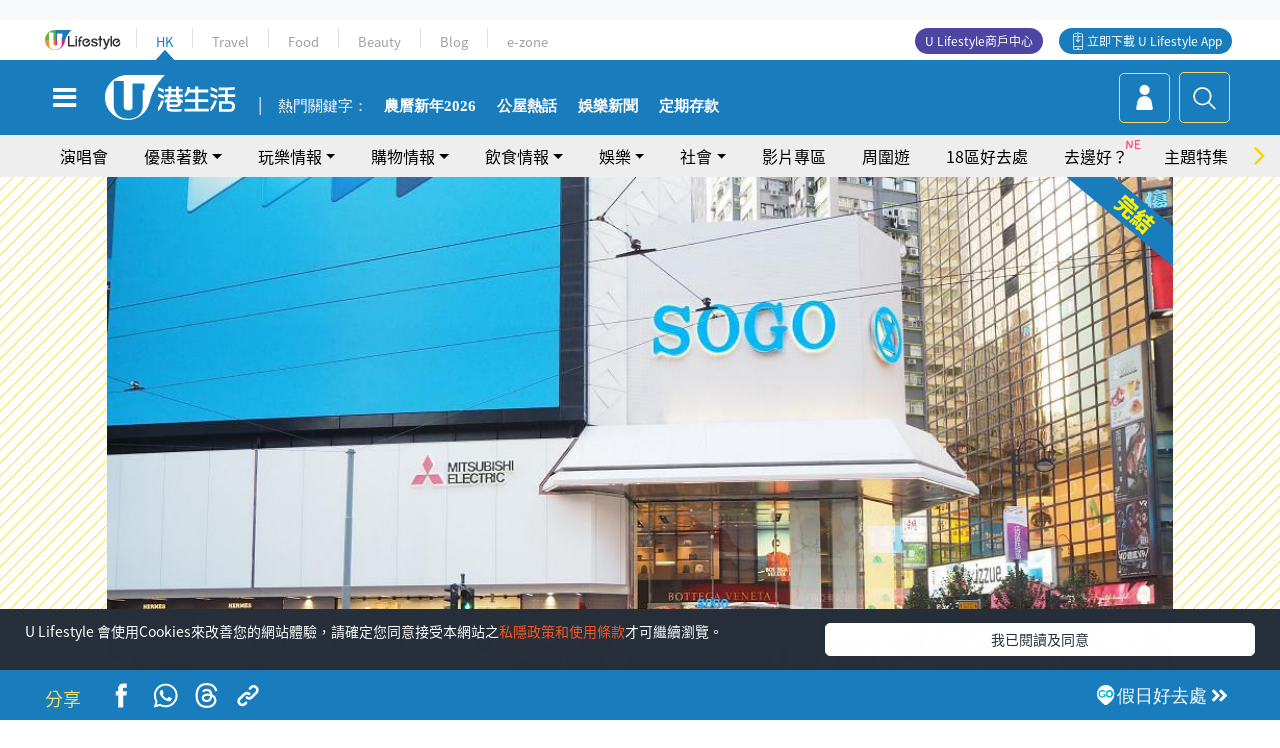

--- FILE ---
content_type: text/html; charset=UTF-8
request_url: https://hk.ulifestyle.com.hk/activity/detail/122632/sogo%E6%84%9F%E8%AC%9D%E7%A5%AD2021-sogo-thankful-week-2021%E5%BB%9A%E5%85%B7%E5%AE%B6%E9%9B%BB%E5%84%AA%E6%83%A0-%E9%8D%8B%E5%85%B7-%E7%84%97%E7%88%90-%E5%90%B8%E5%A1%B5%E6%A9%9F-%E9%A2%A8%E7%AD%92
body_size: 26389
content:
<!DOCTYPE html>
<html lang="zh-hk" xml:lang="zh-hk" xmlns="http://www.w3.org/1999/xhtml" xmlns:fb="http://ogp.me/ns/fb#">
<head>
<meta charset="utf-8">
<meta http-equiv="X-UA-Compatible" content="IE=edge">
<meta name="viewport" content="width=device-width, initial-scale=1.0, maximum-scale=1.0, user-scalable=0" />
<!-- The above 3 meta tags *must* come first in the head; any other head content must come *after* these tags -->
<title>【SOGO感謝祭2021】Sogo Thankful Week 2021廚具家電優惠 鍋具/焗爐/吸塵機/風筒 | UHK 港生活</title>
<meta name="keywords" content="Dyson, 銅鑼灣, SOGO, 家電, 廚具, 商場及百貨公司, 超市, 家品, 著數, 減價優惠, sogo感謝祭, SOGO Thankful Week 2021">
<meta name="description" content="Sogo Thankful Week 2021 Part 1於10月27日至11月9日期間推出多項廚具及家電減價，例如有鍋具、焗爐、電飯煲、吸塵機、風筒等，更包括不少人氣品牌：Dyson、Bruno、Miele、LE CREUSET等。即睇SOGO感謝祭2021的廚具家電優惠啦。">
<meta name="publisher" content="港生活">
<meta name="author" content="Tracy Chan">
<meta name="title" content="【SOGO感謝祭2021】Sogo Thankful Week 2021廚具家電優惠 鍋具/焗爐/吸塵機/風筒">
<meta name="thumbnail" content="https://resource02.ulifestyle.com.hk/ulcms/content/article/ogimage/uhk/event/202110/20211031050509_0_dys.jpg">
<link rel="shortcut icon" type="image/x-icon" href="/media/rv/images/ico/uhk.ico">
<link rel="icon" type="image/x-icon" href="/media/rv/images/ico/uhk.ico">
<link rel="apple-touch-icon" href="/media/rv/images/global/HK-120.png">
<link rel="apple-touch-icon" sizes="152x152" href="/media/rv/images/global/HK-152.png">
<link rel="apple-touch-icon" sizes="167x167" href="/media/rv/images/global/HK-167.png">
<link rel="apple-touch-icon" sizes="180x180" href="/media/rv/images/global/HK-180.png">
<meta name="robots" content="max-image-preview:large"><meta property="og:title" content="【SOGO感謝祭2021】Sogo Thankful Week 2021廚具家電優惠 鍋具/焗爐/吸塵機/風筒"/>
<meta property="og:type" content="article"/>
<meta property="og:site_name" content="UHK 港生活"/>
<meta property="og:description" content="Sogo Thankful Week 2021 Part 1於10月27日至11月9日期間推出多項廚具及家電減價，例如有鍋具、焗爐、電飯煲、吸塵機、風筒等，更包括不少人氣品牌：Dyson、Bruno、Miele、LE CREUSET等。即睇SOGO感謝祭2021的廚具家電優惠啦。">
<meta property="article:publisher" content="https://www.facebook.com/hk.ulifestyle.com.hk/">
<meta property="article:author" content="https://www.facebook.com/hk.ulifestyle.com.hk/">
<meta property="og:image" content="https://resource02.ulifestyle.com.hk/ulcms/content/article/ogimage/uhk/event/202110/20211031050509_0_dys.jpg" />
<meta property="og:image:width" content="1200" />
<meta property="og:image:height" content="630" />
<meta property="og:url" content="https://hk.ulifestyle.com.hk/activity/detail/122632/sogo感謝祭2021-sogo-thankful-week-2021廚具家電優惠-鍋具-焗爐-吸塵機-風筒" />
<link rel="canonical" href="https://hk.ulifestyle.com.hk/activity/detail/122632/sogo%E6%84%9F%E8%AC%9D%E7%A5%AD2021-sogo-thankful-week-2021%E5%BB%9A%E5%85%B7%E5%AE%B6%E9%9B%BB%E5%84%AA%E6%83%A0-%E9%8D%8B%E5%85%B7-%E7%84%97%E7%88%90-%E5%90%B8%E5%A1%B5%E6%A9%9F-%E9%A2%A8%E7%AD%92">

<meta property="fb:app_id" content="693038404112139" />
<meta property="fb:pages" content="835266909851002">

<!-- Mobile app -->
<meta property="al:ios:url" content="fbulapp://hk.ulifestyle.com.hk/activity/detail/122632"/>
<meta property="al:ios:app_store_id" content="511267431"/>
<meta property="al:ios:app_name" content="U Lifestyle：最Hit優惠及生活資訊平台"/>
<meta property="al:android:url" content="fbulapp://hk.ulifestyle.com.hk/activity/detail/122632"/>
<meta property="al:android:package" content="com.hket.android.up"/>


<meta property="article:published_time" content="2021-10-31T00:00:00+0800" />
<meta property="article:modified_time" content="2021-10-31T05:05:59+0800" />

 
<meta property="al:web:should_fallback" content="true"/>

		<link rel="alternate" type="application/rss+xml" href="https://hk.ulifestyle.com.hk/server/ul/rss/googlenews/buy.html" />
		<link rel="alternate" type="application/rss+xml" href="https://hk.ulifestyle.com.hk/server/ul/rss/googlenews/buy.html" />
		<link rel="alternate" type="application/rss+xml" href="https://hk.ulifestyle.com.hk/server/ul/rss/googlenews/buy.html" />
	    <link rel="preload" href="" as="image" />    <link rel="preload" href="https://resource02.ulifestyle.com.hk/ulcms/content/article/thumbnail/1280x720/uhk/event/202110/20211031043550_0_p3231712.jpg" as="image" />
<script async src="https://securepubads.g.doubleclick.net/tag/js/gpt.js"></script>

<link rel="preload" href="/media/rv/images/global/default1024x576.jpg" as="image">
<link rel="preload" href="" as="image">
<link rel="stylesheet" href="/media/rv/css/hk-critical-css.min.css?v=202601041313"/>


<script type='text/javascript'>var googletag = googletag || {};googletag.cmd = googletag.cmd || [];
window.gptAdSlots = [];window.responsiveAdSlots = [];window.responsiveAdSlots['desktop'] = [];window.responsiveAdSlots['mobile'] = [];var ad_formalTag = ["\u5be6\u9ad4\u8a5e","\u54c1\u724c","Dyson","\u5be6\u9ad4\u8a5e","\u5730\u57df\u53ca\u5730\u5340","\u9285\u947c\u7063","\u5be6\u9ad4\u8a5e","\u7269\u696d","SOGO","\u6d88\u8cbb","\u6d88\u8cbb\u7a2e\u985e","\u5bb6\u96fb","\u6d88\u8cbb","\u6d88\u8cbb\u7a2e\u985e","\u5eda\u5177","\u5be6\u9ad4\u8a5e","\u5834\u5730\u7a2e\u985e","\u5546\u5834\u53ca\u767e\u8ca8\u516c\u53f8","\u5be6\u9ad4\u8a5e","\u5834\u5730\u7a2e\u985e","\u8d85\u5e02","\u6d88\u8cbb","\u6d88\u8cbb\u7a2e\u985e","\u5bb6\u54c1"];var ad_keywordTag = ["\u5eda\u5177","\u5bb6\u96fb","SOGO","\u96fb\u98ef\u7172","\u5438\u5875\u6a5f","\u98a8\u7b52","\u934b\u5177","\u7117\u7210","\u4eba\u6c23","\u54c1\u724c","\u671f\u9593","\u4ee5\u4e0b","\u7db2\u5e97","\u9285\u947c\u7063\u5e97","\u5546\u54c1","\u611f\u8b1d\u796d"];var ad_section = ["\u8cfc\u7269\u60c5\u5831","\u751f\u6d3b\u767e\u8ca8"];var ad_district = ["\u7063\u4ed4\u5340","\u9285\u947c\u7063\u5d07\u5149\u767e\u8ca8"];googletag.cmd.push(function() {var mappingdiv_gpt_ad_1472555377034_1_1769869348 = googletag.sizeMapping().addSize([320, 200], [[300,250],[300,100]]).addSize([768, 200], [[728, 90]]).addSize([992, 200], [[728, 90],[970, 90], [970, 160], [970, 250]]).build();var slotdiv_gpt_ad_1472555377034_1_1769869348 = googletag.defineSlot('/183518426/UHK2_WebRP_ArticleDetails_Fixed1', [[300, 100], [300, 250], [728, 90], [970, 90], [970, 160], [970, 250]], 'div-gpt-ad-1501057686719-1-1769869348').defineSizeMapping(mappingdiv_gpt_ad_1472555377034_1_1769869348).addService(googletag.pubads()).setTargeting("article_id", "122632").setTargeting("formal_tag", ad_formalTag).setTargeting("keyword", ad_keywordTag).setTargeting("section", ad_section).setTargeting("district", ad_district);
				window.gptAdSlots.push(slotdiv_gpt_ad_1472555377034_1_1769869348);
googletag.pubads().enableSingleRequest();
googletag.enableServices();
});</script><!-- Begin comScore Tag -->
<script>
  var _comscore = _comscore || [];
  _comscore.push({ c1: "2", c2: "17810411" });
  (function() {
    var s = document.createElement("script"), el = document.getElementsByTagName("script")[0]; s.async = true;
    s.src = (document.location.protocol == "https:" ? "https://sb" : "http://b") + ".scorecardresearch.com/beacon.js";
    el.parentNode.insertBefore(s, el);
  })();
</script>
<noscript>
  <img src="http://b.scorecardresearch.com/p?c1=2&c2=17810411&cv=2.0&cj=1" />
</noscript>
<!-- End comScore Tag -->
</head><body>
<!-- dataLayer -->
<script>
  window.dataLayer = window.dataLayer || [];
      window.dataLayer.push({
	          'matomositeid': '6',
            'appsflyer' :{
                'smartBannerCode' : 'aef5d48e-6055-400f-a7f3-72c791609c6b'
            },
            'ga4measurementid' : 'G-PNGL2FGGQE',
    });
    
			window.dataLayer.push({
				'ga4': {
					'event_name': 'page_view',
					'author': 'Tracy Chan',
					'category': '著數',
					'channel':'uhk',
					'content': {
						'id': '122632',
						'type': 'article'
					},
					'publishdate': '2021-10-31 00:00:00',
					'service': 'article',
					'taglist': '著數,減價優惠,sogo感謝祭,SOGO Thankful Week 2021,Dyson,銅鑼灣,SOGO,家電,廚具,商場及百貨公司,超市,家品',
					'video': {
						'program': 'NA'
					},
					'primary': {
						'main': '購物情報',
						'sub': '生活百貨'
					},
					'pageurl': 'https://hk.ulifestyle.com.hk/activity/detail/122632/sogo%E6%84%9F%E8%AC%9D%E7%A5%AD2021-sogo-thankful-week-2021%E5%BB%9A%E5%85%B7%E5%AE%B6%E9%9B%BB%E5%84%AA%E6%83%A0-%E9%8D%8B%E5%85%B7-%E7%84%97%E7%88%90-%E5%90%B8%E5%A1%B5%E6%A9%9F-%E9%A2%A8%E7%AD%92',
                    'text': 'NA',
					'screen': 'NA',
					'pagename': '【SOGO感謝祭2021】Sogo Thankful Week 2021廚具家電優惠 鍋具/焗爐/吸塵機/風筒 | UHK 港生活',
					'experiment': document.body.dataset.experiment,
					'utm': 'NA'
				}
			});  </script>

<script>
  (function(i,s,o,g,r,a,m){i['GoogleAnalyticsObject']=r;i[r]=i[r]||function(){
  (i[r].q=i[r].q||[]).push(arguments)},i[r].l=1*new Date();a=s.createElement(o),
  m=s.getElementsByTagName(o)[0];a.async=1;a.src=g;m.parentNode.insertBefore(a,m)
  })(window,document,'script','//www.google-analytics.com/analytics.js','ga');

  ga('create', 'UA-45611067-1', 'ulifestyle.com.hk');
  ga('require', 'GTM-MCVXDG6');
  
  ga('set', { 'dimension3': '灣仔區', 'dimension4': '銅鑼灣崇光百貨', 'dimension11': 'Tracy Chan', 'dimension13': '消費,消費種類,家品,實體詞,場地種類,超市,商場及百貨公司,廚具,家電,物業,SOGO,地域及地區,銅鑼灣,品牌,Dyson,著數,減價優惠,sogo感謝祭,SOGO Thankful Week 2021', 'dimension14': '2021/10/31' });  
  ga('send', 'pageview');
	
</script>
<!-- Google Tag Manager -->
<noscript><iframe src="//www.googletagmanager.com/ns.html?id=GTM-KGZHX8"
height="0" width="0" style="display:none;visibility:hidden"></iframe></noscript>
<script>(function(w,d,s,l,i){w[l]=w[l]||[];w[l].push({'gtm.start':
new Date().getTime(),event:'gtm.js'});var f=d.getElementsByTagName(s)[0],
j=d.createElement(s),dl=l!='dataLayer'?'&l='+l:'';j.async=true;j.src=
'//www.googletagmanager.com/gtm.js?id='+i+dl;f.parentNode.insertBefore(j,f);
})(window,document,'script','dataLayer','GTM-KGZHX8');</script>
<!-- End Google Tag Manager -->
<!-- DFP campaign -->
<script>
function getCookie(key) {
var ck = document.cookie.split(';');
for (var i = 0; i < ck.length; i++) {
var item = ck[i].replace(/^[\s\uFEFF\xA0]+|[\s\uFEFF\xA0]+$/g, '');
if ((new RegExp('^' + key + '=')).test(item)) {
return item.replace(/^[^=]+=/, '');
}
}
return undefined;
}
var hket_tm = getCookie('hket_tm');
if (hket_tm != null) {
var audience = hket_tm.substr(hket_tm.indexOf(',') + 1);
if (audience != null) {
googletag.cmd.push(function() {
googletag.pubads().setTargeting("audience", audience);
});
}
}
</script>
<!-- End DFP campaign -->

<!-- Matomo -->
<script type="text/javascript">
  var _paq = _paq || [];
  /* tracker methods like "setCustomDimension" should be called before "trackPageView" */
  if(getCookie('_AISID_')){
    _paq.push(['setUserId', getCookie('_AISID_')]);
  }
  _paq.push(['setCustomDimension', customDimensionId = 1, customDimensionValue = 'uhk']);
  _paq.push(['setCustomDimension', customDimensionId = 2, customDimensionValue = 122632]);
    (function() {
		var u="//dw.hketgroup.com/analysis01/";
    _paq.push(['setTrackerUrl', u+'piwik.php']);
    _paq.push(['setSiteId', '6']);
    var d=document, g=d.createElement('script'), s=d.getElementsByTagName('script')[0];
    g.type='text/javascript'; g.async=true; g.defer=true; g.src=u+'piwik.js'; s.parentNode.insertBefore(g,s);
  })();
</script>
<!-- End Matomo Code --><!-- start header -->

<!-- Slide menu-->
<nav class="menu">
    <div class="ul-branding">
        <div class="ul-logo">
            <a href="https://www.ulifestyle.com.hk">
                 <img src="/media/rv/images/global/ul-logo.svg?v=2" alt="" height="20" />
            </a>
        </div>
        <div class="right">
            <button class="navbar-toggler pull-xs-left" id="close-mobile-menu" type="button">
                <i class="fa fa-times" aria-hidden="true"></i>
            </button>
        </div>
    </div>
    <div class="channel-indicator">
        <div class="all-channels">
																					<div class="channel hk-active"><a href="https://hk.ulifestyle.com.hk" title="HK">HK</a></div>
																		<div class="channel"><a href="https://travel.ulifestyle.com.hk" title="Travel">Travel</a></div>
																		<div class="channel"><a href="https://food.ulifestyle.com.hk" title="Food">Food</a></div>
																		<div class="channel"><a href="https://beauty.ulifestyle.com.hk" title="Beauty">Beauty</a></div>
																		<div class="channel"><a href="http://blog.ulifestyle.com.hk" title="Blog">Blog</a></div>
																		<div class="channel"><a href="https://ezone.ulifestyle.com.hk/" title="e-zone">e-zone</a></div>
								        </div>
      <div class="hk-tagline">港玩港食港生活</div>
    </div>
    <div class="inner"  bgcolor="" >
        <ul class="content-section">
					<li>
                    <i>&nbsp;</i><a href="https://www.ulifestyle.com.hk/member">會員登入</a>/ <a href="https://www.ulifestyle.com.hk/member">登記</a>
                    <div class="fb-login"><a href="https://login.ulifestyle.com.hk/cas/login?autoFacebookLogin=true&service=https%3A%2F%2Fhk.ulifestyle.com.hk%3A443%2Faccount.html%3Faction%3Dlogin" style="line-height:0px;"><img src="/media/rv/images/global/btn-fb-login.png" width="52" height="20"></a></div>
                    <div class="fb-login"><a href="https://login.ulifestyle.com.hk/cas/login?autoGoogleLogin=true&service=https%3A%2F%2Fhk.ulifestyle.com.hk%3A443%2Faccount.html%3Faction%3Dlogin" style="line-height:0px;"><img src="/media/rv/images/global/btn-google-login.png" width="51" height="20"></a></div>
                </li><li><i>&nbsp;</i><a href="/category/101/玩樂情報" onclick="menuOnClickHandler('Left Menu Button 1',$(this).html());">玩樂情報</a></li><li><i>&nbsp;</i><a href="/category/102/購物情報" onclick="menuOnClickHandler('Left Menu Button 2',$(this).html());">購物情報</a></li><li><i>&nbsp;</i><a href="/category/103/飲食情報" onclick="menuOnClickHandler('Left Menu Button 3',$(this).html());">飲食情報</a></li><li><i>&nbsp;</i><a href="/offer/105/優惠著數" onclick="menuOnClickHandler('Left Menu Button 4',$(this).html());">優惠著數</a></li><li><i>&nbsp;</i><a href="/topic" onclick="menuOnClickHandler('Left Menu Button 5',$(this).html());">熱話</a></li><li><i>&nbsp;</i><a href="/theme" onclick="menuOnClickHandler('Left Menu Button 6',$(this).html());">主題特集</a></li><li><i>&nbsp;</i><a href="/tour" onclick="menuOnClickHandler('Left Menu Button 7',$(this).html());">周圍遊</a></li><li><i>&nbsp;</i><a href="/district" onclick="menuOnClickHandler('Left Menu Button 8',$(this).html());">18區好去處</a></li><li><i>&nbsp;</i><a href="/app" onclick="menuOnClickHandler('Left Menu Button 9',$(this).html());">App獨家</a></li><li><i>&nbsp;</i><a href="https://www.ulifestyle.com.hk/community/theme/%E6%89%93%E5%8D%A1%E7%86%B1%E9%BB%9E/f837a072-21ec-4184-8318-4aee1abb2f95?utm_source=hamburgermenu&utm_medium=website&utm_content=uhk" onclick="menuOnClickHandler('Left Menu Button 10',$(this).html());">去邊好？</a></li><li><i>&nbsp;</i><a href="/video" onclick="menuOnClickHandler('Left Menu Button 11',$(this).html());">影片專區</a></li>
		        </ul>
        <ul class="other-section">
            <li><i>&nbsp;</i><a target="_blank" href="https://www.ulifestyle.com.hk/member/campaign?channel=uhk&utm_source=hamburgermenu&utm_medium=website&utm_content=uhk" onclick="menuOnClickHandler('Left Menu Button ',$(this).html());">會員活動</a></li>
            <li><i>&nbsp;</i><a target="_blank" href="https://www.ulifestyle.com.hk/member/jetsoreward?channel=uhk&utm_source=hamburgermenu&utm_medium=website&utm_content=uhk" onclick="menuOnClickHandler('Left Menu Button 1',$(this).html());">專享優惠</a></li>
            <li><i>&nbsp;</i><a target="_blank" href="https://www.ulifestyle.com.hk/member/newsletter?channel=uhk&utm_source=hamburgermenu&utm_medium=website&utm_content=uhk" onclick="menuOnClickHandler('Left Menu Button 2',$(this).html());">會員通訊</a></li>
            <li><i>&nbsp;</i><a target="_blank" href="https://www.ulifestyle.com.hk/merchantcenter/recruit/?utm_source=hamburgermenu&utm_medium=website&utm_campaign=merchantcenter&utm_content=uhk" onclick="menuOnClickHandler('Left Menu Button 3',$(this).html());">U Lifestyle商戶中心</a></li>
            <li><i>&nbsp;</i><a href="https://www.ulifestyle.com.hk/aboutus" onclick="menuOnClickHandler('Left Menu Button 4',$(this).html());">關於我們</a></li>
        </ul>
        <div class="mobile-menu-bottom">
            <div class="row">
                <div class="col-12">
                    <span>關注我們</span>
                </div>
                <div class="col-12">
                    <div class="button"><a class="ga4 ga4-social-follow" href="https://www.facebook.com/hk.ulifestyle.com.hk"><i class="fa fa-facebook" aria-hidden="true"></i></a></div>
                    <div class="button"><a class="ga4 ga4-social-follow" href="https://www.instagram.com/ulifestylehk/"><i class="fa fa-instagram" aria-hidden="true"></i></a></div>
                    <div class="button"><a class="ga4 ga4-social-follow" href="https://www.youtube.com/c/HK港生活ULifestylehk"><i class="fa fa-youtube-play" aria-hidden="true"></i></a></div>
                    <div class="button"><a class="ga4 ga4-social-follow" href="https://t.me/ulifestylechannel"><i class="fa fa-telegram" aria-hidden="true"></i></a></div>  
                </div>
                <div class="col-12">
                    <span>立即下載U Lifestyle手機應用程式</span>
                </div>
				<div class="apps-download col-12">
					<a href="https://resource02.ulifestyle.com.hk/ulapp/deeplink.html?utm_source=hamburgerios&utm_medium=website&utm_campaign=uhk_hamburgerios&ct=uhk_hamburgerios&utm_content=uhk&link=https%3A%2F%2Fwww.ulifestyle.com.hk%2Flog%2Foutgoing%3Futm_source%3Dhamburgerios%26utm_medium%3Dwebsite%26utm_campaign%3Duhk_hamburgerios%26ct%3Duhk_hamburgerios%26utm_content%3Duhk%26next%3Dhttps%3A%2F%2Fapps.apple.com%2Fhk%2Fapp%2Fu-lifestyle%2Fid511267431" target="_blank" onclick="ga('send','event','Hamburger Menu','App Store Download Button',window.location.href);" data-function="ios"><img class="apps" src="/media/rv/images/global/AppStore.png" style="display:inline-block; vertical-align:middle" alt="App Store" width="109" height="40"></a>
                    <a href="https://resource02.ulifestyle.com.hk/ulapp/deeplink.html?utm_source=hamburgerandroid&utm_medium=website&utm_campaign=uhk_hamburgerandroid&ct=uhk_hamburgerandroid&utm_content=uhk&link=https%3A%2F%2Fwww.ulifestyle.com.hk%2Flog%2Foutgoing%3Futm_source%3Dhamburgerandroid%26utm_medium%3Dwebsite%26utm_campaign%3Duhk_hamburgerandroid%26ct%3Duhk_hamburgerandroid%26utm_content%3Duhk%26next%3Dhttps%3A%2F%2Fplay.google.com%2Fstore%2Fapps%2Fdetails%3Fid%3Dcom.hket.android.up%26hl%3Dzh_HK" target="_blank" onclick="ga('send','event','Hamburger Menu','Google Play Download Button',window.location.href);" data-function="android"><img class="apps" src="/media/rv/images/global/Google_Play.png" style="display:inline-block; vertical-align:middle" alt="Play Store" width="135" height="40">
                    </a>
                </div>
                <div class="clear"></div>
            </div>
            <div class="col-12">
                <span class="copyright">香港經濟日報版權所有©2026</span>
            </div>
            <div class="clear"></div>
        </div>
    </div>
</nav>
<!--/ Slide menu-->

<div class="site-container">
  <div class="site-pusher">
    <!--bg-hkblue-->

<header>
	<section class="bg-light">
        <div class="ad-zone-desktop" data-for="top-banner" align="center">
            <div class="ad-zone" data-banner-id="top-banner">
                <div id='div-gpt-ad-1501057686719-1-1769869348' >
<script type='text/javascript'>
//googletag.cmd.push(function() { googletag.display('div-gpt-ad-1501057686719-1-1769869348'); });
</script>
</div>            </div>
        </div>
    </section>
    <div id="desktop-channel-indicator" class="container">
    <!-- ul Menu -->
        <div id="ul-menu" class="">
            <div class="logo"><a href="https://www.ulifestyle.com.hk"><img src="/media/rv/images/global/ul-logo.svg?v=2" alt="" height="20" /></a></div>
            <div class="all-channels">
																			<div class="v-line"></div>
					<div class="channel"><a href="https://hk.ulifestyle.com.hk" title="HK">HK</a></div>
																<div class="v-line"></div>
					<div class="channel"><a href="https://travel.ulifestyle.com.hk" title="Travel">Travel</a></div>
																<div class="v-line"></div>
					<div class="channel"><a href="https://food.ulifestyle.com.hk" title="Food">Food</a></div>
																<div class="v-line"></div>
					<div class="channel"><a href="https://beauty.ulifestyle.com.hk" title="Beauty">Beauty</a></div>
																<div class="v-line"></div>
					<div class="channel"><a href="http://blog.ulifestyle.com.hk" title="Blog">Blog</a></div>
																<div class="v-line"></div>
					<div class="channel"><a href="https://ezone.ulifestyle.com.hk/" title="e-zone">e-zone</a></div>
										</div>
    		<div class="UHK appdownload">
				<i class="icon"></i><a class="ga4-download" href="https://resource02.ulifestyle.com.hk/ulapp/deeplink.html?link=https%3A%2F%2Fwww.ulifestyle.com.hk%2Flog%2Foutgoing%3Futm_source%3Dtopbutton%26utm_medium%3Dwebsite%26utm_campaign%3Duhk_topbutton%26utm_content%3Duhk%26next%3Dhttp%3A%2F%2Fhk.ulifestyle.com.hk%2Fhtml%2Fedm%2FappLanding&ct=uhk_topbutton&utm_campaign=uhk_topbutton" title="立即下載 U Lifestyle App" target="_blank" onclick="ga('send','event','Top Bar','下載U Lifestyle App',window.location.href);ga4click(this);">立即下載 U Lifestyle App</a>
			</div>
			<div class="appdownload" style="background-color:#4e45a3">
				<a href="https://www.ulifestyle.com.hk/merchantcenter/recruit/?utm_source=topbutton&utm_medium=website&utm_campaign=merchantcenter&utm_content=uhk&ct=merchantcenter&utm_campaign=merchantcenter " title="ULifestyle商戶中心" target="_blank">U Lifestyle商戶中心</a>
			</div>
        </div>
    </div>
    <!-- /.ul menu -->
    <div class="clear"></div>
</header>

    <!-- Global Menu -->
    <div id="global-menu">
		<div id="global-menu-wrapper" style="position:relative;">
			<!-- Keyword Search -->
			<div id="keyword-search">
				<div class="container">
					<div class="inner">
						<div id="globalsearch-widget" class="col-sm-8 col-md-8 col-lg-8 col-xl-8 pull-right">  
							<div class="sumbit-section">
							<!-- keyword input -->
								<div class="col-sm-12 col-md-12 col-lg-12 col-xl-12 pull-right no-padding">
									<form id="global-search-form" action="https://hk.ulifestyle.com.hk/search" method="get" autocomplete="off">
										<div class="globalsearch-input">
											<div class="input-select autocomplete">
												<input type="text" name="q" id="keywordsearch" placeholder="輸入關鍵字" itemprop="query-input">
												<span class="underline"></span>
											</div>
											<div class="close-section">
												<button class="navbar-toggler pull-xs-left" id="close-mobile-search" type="button"><img src="/media/rv/images/global/close-01.jpg" width="54" height="54"></button>
											</div>
										</div>
										<button id="global-search-submit" type="submit" onclick="searchBtnHandler('Keyword Search Button',window.location.href);">搜尋</button>
									</form>
								</div>
								<div class="clear"></div>
							</div>
							<div class="clear"></div>
						</div>
						<div class="suggest-search col-sm-4 col-md-4 col-lg-4 col-xl-4 pull-left">
							<h5>熱門搜尋:</h5>
							<ul class="tag-btn">
																									<li><a href="https://bit.ly/49IqkG6" onclick="searchBtnHandler('Hot Search Items',$(this).attr('href'));">打卡攻略持續更新</a></li><li><a href="https://bit.ly/4bPnTn3" onclick="searchBtnHandler('Hot Search Items',$(this).attr('href'));">美食社群熱話</a></li><li><a href="https://resource02.ulifestyle.com.hk/ulapp/deeplink.html?link=https%3A%2F%2Fwww.ulifestyle.com.hk%2Flog%2Foutgoing%3Futm_source%3Dhotsearch%26utm_medium%3Dwebsite%26utm_content%3Duhk%26next%3Dhttp%3A%2F%2Fhk.ulifestyle.com.hk%2Fhtml%2Fedm%2FappLanding&ct=uhk_hotsearch&utm_campaign=uhk_hotsearch" onclick="searchBtnHandler('Hot Search Items',$(this).attr('href'));">ULifestyle應用程式</a></li><li><a href="https://resource02.ulifestyle.com.hk/ulapp/deeplink.html?link=https%3A%2F%2Fwww.ulifestyle.com.hk%2Flog%2Foutgoing%3Futm_source%3Dsearch%26utm_medium%3Dwebsite%26utm_campaign%3Duhk_flashjetso%26utm_content%3Duhk%26next%3Dulapp%3A%2F%2Fwww.ulifestyle.com.hk%2Freward_list%2F42&ct=uhk_flashjetso&utm_campaign=uhk_flashjetso" onclick="searchBtnHandler('Hot Search Items',$(this).attr('href'));">限時搶</a></li><li><a href="https://resource02.ulifestyle.com.hk/ulapp/deeplink.html?link=https%3A%2F%2Fwww.ulifestyle.com.hk%2Flog%2Foutgoing%3Futm_source%3Dhotsearch%26utm_medium%3Dwebsite%26utm_campaign%3Dujetso%26utm_content%3Duhk%26next%3Dulapp%3A%2F%2Fwww.ulifestyle.com.hk%2Fjetso_market_list&ct=uhk_hotsearch&utm_campaign=uhk_hotsearch" onclick="searchBtnHandler('Hot Search Items',$(this).attr('href'));">UJetso禮物放送</a></li><li><a href="https://www.ulifestyle.com.hk/merchantcenter/recruit/?utm_source=search&utm_medium=website&utm_campaign=merchantcenter&utm_content=uhk&ct=merchantcenter&utm_campaign=merchantcenter" onclick="searchBtnHandler('Hot Search Items',$(this).attr('href'));">U Lifestyle商戶中心</a></li><li><a href="https://hk.ulifestyle.com.hk/search?q=%E6%B8%9B%E5%83%B9%E5%84%AA%E6%83%A0" onclick="searchBtnHandler('Hot Search Items',$(this).attr('href'));">減價優惠</a></li><li><a href="https://hk.ulifestyle.com.hk/district" onclick="searchBtnHandler('Hot Search Items',$(this).attr('href'));">香港好去處</a></li><li><a href="https://hk.ulifestyle.com.hk/activity/detail/20038711/2024%E8%A6%AA%E5%AD%90%E5%A5%BD%E5%8E%BB%E8%99%95-%E9%A6%99%E6%B8%AF%E8%A6%AA%E5%AD%90%E5%A5%BD%E5%8E%BB%E8%99%95%E6%8E%A8%E8%96%A6-%E5%B7%A5%E4%BD%9C%E5%9D%8A-%E5%AE%A4%E5%85%A7%E9%81%8A%E6%A8%82%E5%A0%B4-%E6%88%B6%E5%A4%96%E6%94%BE%E9%9B%BB%E6%B4%BB%E5%8B%95/2" onclick="searchBtnHandler('Hot Search Items',$(this).attr('href'));">親子好去處</a></li><li><a href="https://hk.ulifestyle.com.hk/activity/detail/20030149/%E7%94%9F%E6%97%A5%E5%8E%BB%E9%82%8A%E5%A5%BD-%E9%A6%99%E6%B8%AF%E7%94%9F%E6%97%A5%E5%A5%BD%E5%8E%BB%E8%99%95%E5%8F%8A%E6%85%B6%E7%A5%9D%E7%94%9F%E6%97%A5%E6%B4%BB%E5%8B%95-%E9%99%84%E5%A3%BD%E6%98%9F%E5%84%AA%E6%83%A0" onclick="searchBtnHandler('Hot Search Items',$(this).attr('href'));">生日好去處及優惠</a></li>
																<style>
									.suggest-search > ul > li:nth-child(n+11){
										display: none;
									}
								</style>
							</ul>
							<div class="clear"></div>
						</div>
					</div>
				</div>
			</div>
			<!--/. Keyword Search -->
			<div class="container">
				<div id="global-left">
					<button class="navbar-toggler pull-xs-left" id="navbarSideButton" type="button"><i class="fa fa-bars" aria-hidden="true"></i></button>
				</div>
				<div id="global-center" class="ha-header-front">
					<div class="logo">
						<a href="https://hk.ulifestyle.com.hk"><img src="/media/rv/images/global/hk-logo.svg?v=3" width="132" height="45"></a>
					</div>
															<section id="global-menu-hotsearch-keywords">
						<div class="container min-scroll-b">
							<ul class="owl-carousel" id="global-menu-hotsearch-keywords-owl-carousel">
							<li class="item">
								<p class="" style="">熱門關鍵字：</p>
							</li>
															<li class="item">
									<a class="ga4 ga4-hot-keyword-tap" target="_blank" href="https://hk.ulifestyle.com.hk/tag/4091/%E8%BE%B2%E6%9B%86%E6%96%B0%E5%B9%B4" data-position="熱門關鍵字">農曆新年2026</a>
								</li>
															<li class="item">
									<a class="ga4 ga4-hot-keyword-tap" target="_blank" href="https://hk.ulifestyle.com.hk/ftag/12001/%E5%85%AC%E5%B1%8B" data-position="熱門關鍵字">公屋熱話</a>
								</li>
															<li class="item">
									<a class="ga4 ga4-hot-keyword-tap" target="_blank" href="https://hk.ulifestyle.com.hk/category/10415/%E5%A8%9B%E6%A8%82" data-position="熱門關鍵字">娛樂新聞</a>
								</li>
															<li class="item">
									<a class="ga4 ga4-hot-keyword-tap" target="_blank" href="https://hk.ulifestyle.com.hk/category/10404/%E7%90%86%E8%B2%A1" data-position="熱門關鍵字">定期存款</a>
								</li>
														</ul>
						</div>
						<div class="clear"></div>
					</section>
									</div>
				<div id="global-right">
									<a class="login" href="https://www.ulifestyle.com.hk/member"><i class="icon topuser" aria-hidden="true"></i></a>
									<a class="search ga4-search" class="navbar-toggler pull-xs-left" id="search-keyword-btn" href="javascript: voild(0);" onclick="searchBtnHandler('Global Search Button',window.location.href);ga4click(this);"><i class="icon topsearch" aria-hidden="true"></i></a>
				</div>
			</div>
		</div>
    </div>
<!-- Section Nav -->
<section id="section-bar" style="position:relative;height: 42px;">
	<div class="container min-scroll-b">
		<ul class="owl-carousel" id="section-bar-owl-carousel" style="display:block!important;">
		
								<li class="item ">
													<a class="ga4 ga4-menu-bar-tap "  href="https://ugo-hk.com/concert-calendar" onclick="menuOnClickHandler('Top Menu Button 1',$(this).html());">演唱會</a>
							</li>
								<li class="item ">
													<a class="ga4 ga4-menu-bar-tap  dropdown-toggle dropdown-1"  aria-expanded="false" data-dropdown="1">優惠著數</a>
												</li>
								<li class="item ">
													<a class="ga4 ga4-menu-bar-tap  dropdown-toggle dropdown-2"  aria-expanded="false" data-dropdown="2">玩樂情報</a>
												</li>
								<li class="item ">
													<a class="ga4 ga4-menu-bar-tap  dropdown-toggle dropdown-3"  aria-expanded="false" data-dropdown="3">購物情報</a>
												</li>
								<li class="item ">
													<a class="ga4 ga4-menu-bar-tap  dropdown-toggle dropdown-4"  aria-expanded="false" data-dropdown="4">飲食情報</a>
												</li>
								<li class="item ">
													<a class="ga4 ga4-menu-bar-tap  dropdown-toggle dropdown-5"  aria-expanded="false" data-dropdown="5">娛樂</a>
												</li>
								<li class="item ">
													<a class="ga4 ga4-menu-bar-tap  dropdown-toggle dropdown-6"  aria-expanded="false" data-dropdown="6">社會</a>
												</li>
								<li class="item ">
													<a class="ga4 ga4-menu-bar-tap "  href="/video" onclick="menuOnClickHandler('Top Menu Button 8',$(this).html());">影片專區</a>
							</li>
								<li class="item ">
													<a class="ga4 ga4-menu-bar-tap "  href="/tour" onclick="menuOnClickHandler('Top Menu Button 9',$(this).html());">周圍遊</a>
							</li>
								<li class="item ">
													<a class="ga4 ga4-menu-bar-tap "  target="_blank"  href="/district" onclick="menuOnClickHandler('Top Menu Button 10',$(this).html());">18區好去處</a>
							</li>
								<li class="item ">
				<style>ul#section-bar-owl-carousel .item{position:relative;}</style><img src="https://blog.ulifestyle.com.hk/assets/image/NEW.gif" style="opacity: 1;position: absolute;top: 3px;right: -18px;width: 32px;">									<a class="ga4 ga4-menu-bar-tap ga4-button-tap" data-utm="uhkmenubar"  href="https://www.ulifestyle.com.hk/community/theme/%E6%89%93%E5%8D%A1%E7%86%B1%E9%BB%9E/f837a072-21ec-4184-8318-4aee1abb2f95?utm_source=sectionbar&utm_medium=website&utm_content=uhk" onclick="menuOnClickHandler('Top Menu Button 11',$(this).html());">去邊好？</a>
							</li>
								<li class="item ">
													<a class="ga4 ga4-menu-bar-tap "  href="/theme" onclick="menuOnClickHandler('Top Menu Button 12',$(this).html());">主題特集</a>
							</li>
								<li class="item ">
													<a class="ga4 ga4-menu-bar-tap "  href="/feature/mall" onclick="menuOnClickHandler('Top Menu Button 13',$(this).html());">商場情報</a>
							</li>
								<li class="item ">
													<a class="ga4 ga4-menu-bar-tap "  target="_blank"  href="https://www.ulifestyle.com.hk/member/campaign?channel=uhk&utm_source=sectionbar&utm_medium=website&utm_content=uhk" onclick="menuOnClickHandler('Top Menu Button 14',$(this).html());">會員活動</a>
							</li>
								<li class="item ">
													<a class="ga4 ga4-menu-bar-tap "  target="_blank"  href="https://www.ulifestyle.com.hk/member/jetsoreward?channel=uhk&utm_source=sectionbar&utm_medium=website&utm_content=uhk" onclick="menuOnClickHandler('Top Menu Button 15',$(this).html());">專享優惠</a>
							</li>
				</ul>
					<div class="dropdown-menu top-menu-dropdown dropdown-1" id="dropdown-list-1" data-dropdown="1">
				<div class="scroll-wrapper">
					<div class="row">
						<a class="ga4 ga4-menu-bar-tap dropdown-item main" href="/offer/105/優惠著數">優惠著數</a>
					</div><hr>
					<div class="row">
													<a class="ga4 ga4-menu-bar-tap dropdown-item sub" href="/offer/%E7%B6%B2%E8%B3%BC%E5%84%AA%E6%83%A0?cat=108">網購優惠</a>
													<a class="ga4 ga4-menu-bar-tap dropdown-item sub" href="/offer/%E7%8E%A9%E6%A8%82%E5%84%AA%E6%83%A0?cat=101">玩樂優惠</a>
													<a class="ga4 ga4-menu-bar-tap dropdown-item sub" href="/offer/%E8%B3%BC%E7%89%A9%E5%84%AA%E6%83%A0?cat=102">購物優惠</a>
													<a class="ga4 ga4-menu-bar-tap dropdown-item sub" href="/offer/%E9%A3%B2%E9%A3%9F%E5%84%AA%E6%83%A0?cat=103">飲食優惠</a>
													<a class="ga4 ga4-menu-bar-tap dropdown-item sub" href="https://www.ulifestyle.com.hk/member/jetsoreward?channel=uhk&utm_source=menu&utm_medium=website&utm_content=uhk">會員優惠</a>
													<a class="ga4 ga4-menu-bar-tap dropdown-item sub" href="/category/10207/%E9%96%8B%E5%80%89">開倉優惠</a>
											</div>
				</div>
			</div>
					<div class="dropdown-menu top-menu-dropdown dropdown-2" id="dropdown-list-2" data-dropdown="2">
				<div class="scroll-wrapper">
					<div class="row">
						<a class="ga4 ga4-menu-bar-tap dropdown-item main" href="/category/101/玩樂情報">玩樂情報</a>
					</div><hr>
					<div class="row">
													<a class="ga4 ga4-menu-bar-tap dropdown-item sub" href="/category/101/%E7%8E%A9%E6%A8%82%E6%83%85%E5%A0%B1?cat=10101">活動展覽</a>
													<a class="ga4 ga4-menu-bar-tap dropdown-item sub" href="/category/101/%E7%8E%A9%E6%A8%82%E6%83%85%E5%A0%B1?cat=106">商場</a>
													<a class="ga4 ga4-menu-bar-tap dropdown-item sub" href="/category/101/%E7%8E%A9%E6%A8%82%E6%83%85%E5%A0%B1?cat=10103">戶外郊遊</a>
													<a class="ga4 ga4-menu-bar-tap dropdown-item sub" href="/category/101/%E7%8E%A9%E6%A8%82%E6%83%85%E5%A0%B1?cat=10102">酒店住宿</a>
													<a class="ga4 ga4-menu-bar-tap dropdown-item sub" href="/category/101/%E7%8E%A9%E6%A8%82%E6%83%85%E5%A0%B1?cat=10104">室內好去處</a>
													<a class="ga4 ga4-menu-bar-tap dropdown-item sub" href="/category/101/%E7%8E%A9%E6%A8%82%E6%83%85%E5%A0%B1?cat=10105">主題樂園</a>
											</div>
				</div>
			</div>
					<div class="dropdown-menu top-menu-dropdown dropdown-3" id="dropdown-list-3" data-dropdown="3">
				<div class="scroll-wrapper">
					<div class="row">
						<a class="ga4 ga4-menu-bar-tap dropdown-item main" href="/category/102/購物情報">購物情報</a>
					</div><hr>
					<div class="row">
													<a class="ga4 ga4-menu-bar-tap dropdown-item sub" href="/category/102/%E8%B3%BC%E7%89%A9%E6%83%85%E5%A0%B1?cat=10203">新品開箱</a>
													<a class="ga4 ga4-menu-bar-tap dropdown-item sub" href="/category/102/%E8%B3%BC%E7%89%A9%E6%83%85%E5%A0%B1?cat=10208">商店速報</a>
													<a class="ga4 ga4-menu-bar-tap dropdown-item sub" href="/category/102/%E8%B3%BC%E7%89%A9%E6%83%85%E5%A0%B1?cat=105">減價優惠</a>
													<a class="ga4 ga4-menu-bar-tap dropdown-item sub" href="/category/102/%E8%B3%BC%E7%89%A9%E6%83%85%E5%A0%B1?cat=108">網購</a>
													<a class="ga4 ga4-menu-bar-tap dropdown-item sub" href="/category/102/%E8%B3%BC%E7%89%A9%E6%83%85%E5%A0%B1?cat=10202">生活百貨</a>
													<a class="ga4 ga4-menu-bar-tap dropdown-item sub" href="/category/102/%E8%B3%BC%E7%89%A9%E6%83%85%E5%A0%B1?cat=10209">電子產品</a>
													<a class="ga4 ga4-menu-bar-tap dropdown-item sub" href="/category/10207/%E9%96%8B%E5%80%89">開倉優惠</a>
											</div>
				</div>
			</div>
					<div class="dropdown-menu top-menu-dropdown dropdown-4" id="dropdown-list-4" data-dropdown="4">
				<div class="scroll-wrapper">
					<div class="row">
						<a class="ga4 ga4-menu-bar-tap dropdown-item main" href="/category/103/飲食情報">飲食情報</a>
					</div><hr>
					<div class="row">
													<a class="ga4 ga4-menu-bar-tap dropdown-item sub" href="/category/103/%E9%A3%B2%E9%A3%9F%E6%83%85%E5%A0%B1?cat=10302">新品開箱</a>
													<a class="ga4 ga4-menu-bar-tap dropdown-item sub" href="/category/103/%E9%A3%B2%E9%A3%9F%E6%83%85%E5%A0%B1?cat=10301">餐廳情報</a>
													<a class="ga4 ga4-menu-bar-tap dropdown-item sub" href="/category/103/%E9%A3%B2%E9%A3%9F%E6%83%85%E5%A0%B1?cat=105">飲食優惠</a>
													<a class="ga4 ga4-menu-bar-tap dropdown-item sub" href="/category/103/%E9%A3%B2%E9%A3%9F%E6%83%85%E5%A0%B1?cat=10305">外賣</a>
													<a class="ga4 ga4-menu-bar-tap dropdown-item sub" href="/category/103/%E9%A3%B2%E9%A3%9F%E6%83%85%E5%A0%B1?cat=10303">自助餐</a>
													<a class="ga4 ga4-menu-bar-tap dropdown-item sub" href="/category/103/%E9%A3%B2%E9%A3%9F%E6%83%85%E5%A0%B1?ftag=1484%2C1663%2C21154">放題火鍋</a>
													<a class="ga4 ga4-menu-bar-tap dropdown-item sub" href="/category/103/%E9%A3%B2%E9%A3%9F%E6%83%85%E5%A0%B1?cat=10304">Café</a>
													<a class="ga4 ga4-menu-bar-tap dropdown-item sub" href="/category/103/%E9%A3%B2%E9%A3%9F%E6%83%85%E5%A0%B1?ftag=2390%2C913%2C616">甜品下午茶</a>
											</div>
				</div>
			</div>
					<div class="dropdown-menu top-menu-dropdown dropdown-5" id="dropdown-list-5" data-dropdown="5">
				<div class="scroll-wrapper">
					<div class="row">
						<a class="ga4 ga4-menu-bar-tap dropdown-item main" href="/category/10415/%E5%A8%9B%E6%A8%82">娛樂</a>
					</div><hr>
					<div class="row">
													<a class="ga4 ga4-menu-bar-tap dropdown-item sub" href="/category/10410/%E9%9B%BB%E5%BD%B1%E5%8A%87%E9%9B%86">電影劇集</a>
											</div>
				</div>
			</div>
					<div class="dropdown-menu top-menu-dropdown dropdown-6" id="dropdown-list-6" data-dropdown="6">
				<div class="scroll-wrapper">
					<div class="row">
						<a class="ga4 ga4-menu-bar-tap dropdown-item main" href="/topic">社會</a>
					</div><hr>
					<div class="row">
													<a class="ga4 ga4-menu-bar-tap dropdown-item sub" href="/tag/42549/%E7%A4%BE%E6%9C%83%E7%A6%8F%E5%88%A9">社會福利</a>
													<a class="ga4 ga4-menu-bar-tap dropdown-item sub" href="/category/10416/%E5%A4%A9%E6%B0%A3">天氣</a>
													<a class="ga4 ga4-menu-bar-tap dropdown-item sub" href="/category/10412/%E4%BA%A4%E9%80%9A">交通</a>
											</div>
				</div>
			</div>
			</div>
	<div class="clear"></div>
</section>
<section id="hotsearch-keywords">
	<div class="container min-scroll-b">
		<ul class="owl-carousel" id="hotsearch-keywords-owl-carousel">
		<li class="item">
			<p class="" style="">熱門關鍵字：</p>
		</li>
					<li class="item">
				<a class="ga4 ga4-hot-keyword-tap" target="_blank" href="https://hk.ulifestyle.com.hk/tag/4091/%E8%BE%B2%E6%9B%86%E6%96%B0%E5%B9%B4" data-position="熱門關鍵字" >農曆新年2026</a>
			</li>
					<li class="item">
				<a class="ga4 ga4-hot-keyword-tap" target="_blank" href="https://hk.ulifestyle.com.hk/ftag/12001/%E5%85%AC%E5%B1%8B" data-position="熱門關鍵字" >公屋熱話</a>
			</li>
					<li class="item">
				<a class="ga4 ga4-hot-keyword-tap" target="_blank" href="https://hk.ulifestyle.com.hk/category/10415/%E5%A8%9B%E6%A8%82" data-position="熱門關鍵字" >娛樂新聞</a>
			</li>
					<li class="item">
				<a class="ga4 ga4-hot-keyword-tap" target="_blank" href="https://hk.ulifestyle.com.hk/category/10404/%E7%90%86%E8%B2%A1" data-position="熱門關鍵字" >定期存款</a>
			</li>
				</ul>
	</div>
	<div class="clear"></div>
</section>
<!-- Open-appLink -->
<div id="Open-appLink-banner" class="uhk op-container mobile-display">
		<div class="downloadBanner-group">
					<div class="downloadBanner-slider"><div>
                <a class="ga4-banner-tap" target="_blank" href="https://ulapp.hk/twba8" onclick="ga('send','event','Hizero CNY campaign Top Banner','Detail Page',window.location.href);ga4click(this);"><img class="slider-download-app slider-img-0" src="/media/rv/images/promote/h60.gif" alt="" width="100%" style="width:100%; height:60px; background: url(https://hk.ulifestyle.com.hk/media/rv/images/global/default1024x60banner.jpg);"></a>
            </div><div>
                <a class="ga4-banner-tap" target="_blank" href="https://ulapp.hk/3u7uq" onclick="ga('send','event','【分享BLINK視角】贏BLACKPINK世巡周邊！ Top Banner','Detail Page',window.location.href);ga4click(this);"><img class="slider-download-app slider-img-1" src="/media/rv/images/promote/h60.gif" alt="" width="100%" style="width:100%; height:60px; background: url(https://hk.ulifestyle.com.hk/media/rv/images/global/default1024x60banner.jpg);"></a>
            </div><div>
                <a class="ga4-banner-tap" target="_blank" href="https://ulapp.hk/oor1m" onclick="ga('send','event','Community year end record25 Top Banner','Detail Page',window.location.href);ga4click(this);"><img class="slider-download-app slider-img-2" src="/media/rv/images/promote/h60.gif" alt="" width="100%" style="width:100%; height:60px; background: url(https://hk.ulifestyle.com.hk/media/rv/images/global/default1024x60banner.jpg);"></a>
            </div><div>
                <a class="ga4-banner-tap" target="_blank" href="https://ulapp.hk/k061g" onclick="ga('send','event','【出POST即賺💰】立即解鎖流量密碼🔓！ Top Banner','Detail Page',window.location.href);ga4click(this);"><img class="slider-download-app slider-img-3" src="/media/rv/images/promote/h60.gif" alt="" width="100%" style="width:100%; height:60px; background: url(https://hk.ulifestyle.com.hk/media/rv/images/global/default1024x60banner.jpg);"></a>
            </div><div>
                <a class="ga4-banner-tap" target="_blank" href="https://ulapp.hk/8o08d" onclick="ga('send','event','community family web form Top Banner','Detail Page',window.location.href);ga4click(this);"><img class="slider-download-app slider-img-4" src="/media/rv/images/promote/h60.gif" alt="" width="100%" style="width:100%; height:60px; background: url(https://hk.ulifestyle.com.hk/media/rv/images/global/default1024x60banner.jpg);"></a>
            </div><div>
                <a class="ga4-banner-tap" target="_blank" href="https://ulapp.hk/bsub6" onclick="ga('send','event','U GO_Ticket Top Banner','Detail Page',window.location.href);ga4click(this);"><img class="slider-download-app slider-img-5" src="/media/rv/images/promote/h60.gif" alt="" width="100%" style="width:100%; height:60px; background: url(https://hk.ulifestyle.com.hk/media/rv/images/global/default1024x60banner.jpg);"></a>
            </div><div>
                <a class="ga4-banner-tap" target="_blank" href="https://ulapp.hk/rtnl5" onclick="ga('send','event','U GO_Event Top Banner','Detail Page',window.location.href);ga4click(this);"><img class="slider-download-app slider-img-6" src="/media/rv/images/promote/h60.gif" alt="" width="100%" style="width:100%; height:60px; background: url(https://hk.ulifestyle.com.hk/media/rv/images/global/default1024x60banner.jpg);"></a>
            </div></div><style>img.slider-download-app{background-size: auto 60px!important;}</style><script>window.addEventListener("DOMContentLoaded", (event) => {var divs0 = document.querySelectorAll(".slider-img-0"), i0; for(i0=0;i0<divs0.length;++i0) { divs0[i0].style.background = "url(https://resource02.ulifestyle.com.hk/ulcms/manuallist/image/original/2026/01/20260122155650_bb64624e3614dc52e0243726ff99896cd031009c.jpg) top";}var divs1 = document.querySelectorAll(".slider-img-1"), i1; for(i1=0;i1<divs1.length;++i1) { divs1[i1].style.background = "url(https://resource02.ulifestyle.com.hk/ulcms/manuallist/image/original/2026/01/20260121163641_e6f9075f9d205a9a3863dbf226a5e787288a7e21.png) top";}var divs2 = document.querySelectorAll(".slider-img-2"), i2; for(i2=0;i2<divs2.length;++i2) { divs2[i2].style.background = "url(https://resource02.ulifestyle.com.hk/ulcms/manuallist/image/original/2026/01/20260115130838_0df0b4b35294314b0a67337eb8e897113d1966b4.gif) top";}var divs3 = document.querySelectorAll(".slider-img-3"), i3; for(i3=0;i3<divs3.length;++i3) { divs3[i3].style.background = "url(https://resource02.ulifestyle.com.hk/ulcms/manuallist/image/original/2026/01/20260109162810_b169ab84a82270d7acd22a0e5332f7b8d55b8d68.jpg) top";}var divs4 = document.querySelectorAll(".slider-img-4"), i4; for(i4=0;i4<divs4.length;++i4) { divs4[i4].style.background = "url(https://resource02.ulifestyle.com.hk/ulcms/manuallist/image/original/2025/11/20251121122627_dc3563bee64813da9b542b434ef7a13f18f9d8c1.png) top";}var divs5 = document.querySelectorAll(".slider-img-5"), i5; for(i5=0;i5<divs5.length;++i5) { divs5[i5].style.background = "url(https://resource02.ulifestyle.com.hk/ulcms/manuallist/image/original/2025/12/20251204094934_8809a0bce7c8fcad80ac18ba75e03f031f560728.png) top";}var divs6 = document.querySelectorAll(".slider-img-6"), i6; for(i6=0;i6<divs6.length;++i6) { divs6[i6].style.background = "url(https://resource02.ulifestyle.com.hk/ulcms/manuallist/image/original/2025/10/20251010120258_8783e49974a592f5b290f61279298db9ef7830f5.jpg) top";}});</script>
				    <!--/. Open App--> 
					<style>
				.slick-dotted.slick-slider {
					margin-bottom: 0px!important;
				}
			</style>
			</div>
</div>
<!-- End Open-appLink -->
<!-- end header -->

<!-- start content -->

    <script type="application/ld+json">
        {"@context":"http://schema.org","@type":"BreadcrumbList","itemListElement":[{"@type":"ListItem","position":1,"name":"首頁","item":"https://hk.ulifestyle.com.hk"},{"@type":"ListItem","position":2,"name":"購物情報","item":"https://hk.ulifestyle.com.hk/category/102/購物情報"},{"@type":"ListItem","position":3,"name":"生活百貨","item":"https://hk.ulifestyle.com.hk/category/10202/生活百貨"}]}    </script>
    <script type="application/ld+json">
        {"@context":"http://schema.org","@type":"NewsArticle","@id":"https://hk.ulifestyle.com.hk/activity/detail/122632/sogo感謝祭2021-sogo-thankful-week-2021廚具家電優惠-鍋具-焗爐-吸塵機-風筒","url":"https://hk.ulifestyle.com.hk/activity/detail/122632/sogo感謝祭2021-sogo-thankful-week-2021廚具家電優惠-鍋具-焗爐-吸塵機-風筒","mainEntityOfPage":"https://hk.ulifestyle.com.hk/activity/detail/122632/sogo感謝祭2021-sogo-thankful-week-2021廚具家電優惠-鍋具-焗爐-吸塵機-風筒","headline":"【SOGO感謝祭2021】Sogo Thankful Week 2021廚具家電優惠 鍋具/焗爐/吸塵機/風筒","name":"【SOGO感謝祭2021】Sogo Thankful Week 2021廚具家電優惠 鍋具/焗爐/吸塵機/風筒","datePublished":"2021-10-31T00:00:00+08:00","dateModified":"2021-10-31T05:05:59+08:00","description":"Sogo Thankful Week 2021 Part 1於10月27日至11月9日期間推出多項廚具及家電減價，例如有鍋具、焗爐、電飯煲、吸塵機、風筒等，更包括不少人氣品牌：Dyson、Bruno、Miele、LE CREUSET等。即睇SOGO感謝祭2021的廚具家電優惠啦。","thumbnailUrl":"https://resource02.ulifestyle.com.hk/ulcms/content/article/ogimage/uhk/event/202110/20211031050509_0_dys.jpg","articleSection":["購物情報","生活百貨"],"image":{"@type":"ImageObject","url":"https://resource02.ulifestyle.com.hk/ulcms/content/article/ogimage/uhk/event/202110/20211031050509_0_dys.jpg","width":"1024","height":"576"},"author":[{"@type":"Person","url":"https://hk.ulifestyle.com.hk/author/795/tracy-chan","name":"Tracy Chan"}],"publisher":{"@type":"Organization","name":"港生活","url":"https://hk.ulifestyle.com.hk/","sameAs":["https://www.facebook.com/hk.ulifestyle.com.hk/","https://www.instagram.com/ulifestylehk/","https://www.youtube.com/c/HK%E6%B8%AF%E7%94%9F%E6%B4%BBULifestylehk"],"logo":{"@type":"ImageObject","url":"https://hk.ulifestyle.com.hk/media/rv/images/global/uhk-logo-322x321.png","width":322,"height":321}},"keywords":["Dyson"," 銅鑼灣"," SOGO"," 家電"," 廚具"," 商場及百貨公司"," 超市"," 家品"," 著數"," 減價優惠"," sogo感謝祭"," SOGO Thankful Week 2021"]}    </script>
    <script type="application/ld+json">
        [{"@context":"http://schema.org","@type":"Event","startDate":"2021-10-27","url":"https://hk.ulifestyle.com.hk/activity/detail/122632/sogo感謝祭2021-sogo-thankful-week-2021廚具家電優惠-鍋具-焗爐-吸塵機-風筒","description":"Sogo Thankful Week 2021 Part 1於10月27日至11月9日期間推出多項廚具及家電減價，例如有鍋具、焗爐、電飯煲、吸塵機、風筒等，更包括不少人氣品牌：Dyson、Bruno、Miele、LE CREUSET等。即睇SOGO感謝祭2021的廚具家電優惠啦。","name":"【SOGO感謝祭2021】Sogo Thankful Week 2021廚具家電優惠 鍋具/焗爐/吸塵機/風筒","image":["https://resource02.ulifestyle.com.hk/ulcms/content/article/ogimage/uhk/event/202110/20211031050509_0_dys.jpg"],"location":{"@type":"Place","name":"銅鑼灣崇光百貨","address":{"@type":"PostalAddress","addressLocality":"香港","streetAddress":"SOGO祟光百貨"}},"endDate":"2021-12-05"}]    </script>

<script type="text/javascript">
var _domain = 'https://hk.ulifestyle.com.hk';
var _pagetype =  'activity';
var _pagetype_id = 1;
var isLogin = false;
var infiniteBanners = [];
infiniteBanners[1]=[];
infiniteBanners[1]["slotName"] = 'div-gpt-ad-1501057686719-1';
infiniteBanners[1]["slotSource"] = '/183518426/UHK2_WebRP_ArticleDetails_Fixed1';
infiniteBanners[2]=[];
infiniteBanners[2]["slotName"] = 'div-gpt-ad-1501057686719-2';
infiniteBanners[2]["slotSource"] = '/183518426/UHK2_WebRP_ArticleDetails_Fixed2';
infiniteBanners[3]=[];
infiniteBanners[3]["slotName"] = 'div-gpt-ad-1501057686719-3';
infiniteBanners[3]["slotSource"] = '/183518426/UHK2_WebRP_ArticleDetails_Fixed3';
infiniteBanners[4]=[];
infiniteBanners[4]["slotName"] = '';
infiniteBanners[4]["slotSource"] = '';
infiniteBanners[5]=[];
infiniteBanners[5]["slotName"] = 'div-gpt-ad-14725554524732-4';
infiniteBanners[5]["slotSource"] = '/183518426/UHK2_WebRP_ArticleDetails_MobileInArticle';
infiniteBanners[6]=[];
infiniteBanners[6]["slotName"] = 'div-gpt-ad-1600341779596-0';
infiniteBanners[6]["slotSource"] = '/21807278789/UL_Web_Textlink';
infiniteBanners[7]=[];
infiniteBanners[7]["slotName"] = 'div-gpt-ad-14725554524732-5';
infiniteBanners[7]["slotSource"] = '/183518426/UHK2_WebRP_ArticleDetails_DesktopInArticle';
</script>


<!-- Article Progress -->
		<div class="stick-progress with--openApp">
			<div class="navbar-container">
				<div class="navbar-wrapper">
					<div class="progress-header">
						<!-- div class="logo min"><img src="https://hk.ulifestyle.com.hk/media/rv/images/global/logo-min-01.svg?v=2"></div -->
						<div class="navbar-progress">
							<button class="navbar-toggler pull-xs-left" id="navbarSideButton2" type="button">
								<i class="fa fa-bars" aria-hidden="true"></i>
							</button>
						</div>
						<div class="header-right">
							<span class="label">正在閱讀</span><br>
							<span class="topPageTitle">【SOGO感謝祭2021】Sogo Thankful Week 2021廚具家電優惠 鍋具/焗爐/吸塵機/風筒</span> 
						</div>
						<!-- Open App--> 
						<div class="openApp-progress">
							<div class="opLink-group">
								<div class="button-group">
								<a href="https://resource02.ulifestyle.com.hk/ulapp/deeplink.html?link=https%3A%2F%2Fwww.ulifestyle.com.hk%2Flog%2Foutgoing%3Futm_source%3Dreadingbar%26utm_medium%3Dwebsite%26utm_campaign%3D%26utm_content%3Duhk%26next%3Dulapp%3A%2F%2Fhk.ulifestyle.com.hk%2Factivity%2Fdetail%2F%2F&ct=uhk_readingbar&utm_campaign=uhk_readingbar" id="progress-op-link" class="op-link ga4 ga4-open-in-app" onclick="ga('send', 'event', 'Detail Page Links', '用 App 開啟 - Reading Bar', window.location.href);">用 App 開啟</a>
								</div>
							</div>
						</div>
						<!--/. Open App--> 
					</div>
				</div>
			</div>
			<div id="progress-bar" style="width: 20%"></div>
		
		</div>

<!-- End Article Progress -->

<!-- Article Page Set -->
<!-- infinity Article -->
<div class="infinite-container">
	<div class="infinite-article" data-category="著數" data-maincatname="生活百貨" data-videoprogram="NA" data-author="Tracy Chan" data-taglist="著數,減價優惠,sogo感謝祭,SOGO Thankful Week 2021,Dyson,銅鑼灣,SOGO,家電,廚具,商場及百貨公司,超市,家品" data-publishdate="2021-10-31 00:00:00" data-primarymaincate="購物情報" data-primarysubcate="生活百貨" data-service="article" data-isad="false" data-channel="1" data-ga4id="" data-fbflag="false" data-seopageurl="https://hk.ulifestyle.com.hk/activity/detail/122632/sogo%E6%84%9F%E8%AC%9D%E7%A5%AD2021-sogo-thankful-week-2021%E5%BB%9A%E5%85%B7%E5%AE%B6%E9%9B%BB%E5%84%AA%E6%83%A0-%E9%8D%8B%E5%85%B7-%E7%84%97%E7%88%90-%E5%90%B8%E5%A1%B5%E6%A9%9F-%E9%A2%A8%E7%AD%92" data-next-id="20087940" data-next-url="/activity/detail/20087940/dr-kong-推薦-2026-隱藏寶藏-德訓鞋-平替-skechers-同款-買一送一-優惠-夾單" data-next-title="Dr.Kong唔止得地雷鞋？網民發掘3..." data-next-maincat="10202" data-title="【SOGO感謝祭2021】Sogo Thankful Week 2021廚具家電優惠 鍋具/焗爐/吸塵機/風筒 | UHK 港生活" data-page-id="122632" data-page-url="/activity/detail/122632/sogo感謝祭2021-sogo-thankful-week-2021廚具家電優惠-鍋具-焗爐-吸塵機-風筒" data-formaltag="實體詞,品牌,Dyson,實體詞,地域及地區,銅鑼灣,實體詞,物業,SOGO,消費,消費種類,家電,消費,消費種類,廚具,實體詞,場地種類,商場及百貨公司,實體詞,場地種類,超市,消費,消費種類,家品" data-keywordtag="廚具,家電,SOGO,電飯煲,吸塵機,風筒,鍋具,焗爐,人氣,品牌,期間,以下,網店,銅鑼灣店,商品,感謝祭" data-section="購物情報,生活百貨" data-apponlyexclude="" data-dimension3="灣仔區" data-dimension4="銅鑼灣崇光百貨" data-dimension11="Tracy Chan" data-dimension13="消費,消費種類,家品,實體詞,場地種類,超市,商場及百貨公司,廚具,家電,物業,SOGO,地域及地區,銅鑼灣,品牌,Dyson,著數,減價優惠,sogo感謝祭,SOGO Thankful Week 2021" data-dimension14="2021/10/31">
		<div class="article-content">
			

<section class="article-head">
<!-- Page image-->
<div class="top-theme">
		<div class="img-bg">
		<div class="wrapper-a">
											<a data-href="https://resource02.ulifestyle.com.hk/ulcms/content/article/thumbnail/1280x720/uhk/event/202110/20211031043550_0_p3231712.jpg" class="photoSwipe" data-photoindex=0 data-title="【SOGO感謝祭2021】Sogo Thankful Week 2021廚具家電優惠 鍋具/焗爐/吸塵機/風筒" data-gallery-id="122632" data-width="1024" data-height="576" >
					<div class="top-theme-img">
												<div class="article_is_end"><img src="/media/rv/images/global/finish.png"></div>
												<picture>
														<source media="(max-width: 575px)" width="600" height="338" srcset="https://resource02.ulifestyle.com.hk/ulcms/content/article/thumbnail/600x338/uhk/event/202110/20211031043550_0_p3231712.jpg">
														<source media="(min-width: 576px)" width="1024" height="576" srcset="https://resource02.ulifestyle.com.hk/ulcms/content/article/thumbnail/1280x720/uhk/event/202110/20211031043550_0_p3231712.jpg">
							<source srcset="/media/rv/images/global/default1024x576.jpg">
							<img id="img1" class="img-responsive article-img" srcset="https://resource02.ulifestyle.com.hk/ulcms/content/article/thumbnail/1280x720/uhk/event/202110/20211031043550_0_p3231712.jpg" alt="【SOGO感謝祭2021】Sogo Thankful Week 2021廚具家電優惠 鍋具/焗爐/吸塵機/風筒" width="1024" height="576" onerror="this.closest('picture').querySelector('Source[srcset=\''+this.currentSrc+'\']').remove();">
						</picture>
											</div>
				</a>
						<!-- <img src="https://resource02.ulifestyle.com.hk/ulcms/content/article/ogimage/uhk/event/202110/20211031050509_0_dys.jpg" alt="【SOGO感謝祭2021】Sogo Thankful Week 2021廚具家電優惠 鍋具/焗爐/吸塵機/風筒" class="og-image" style="width: 0;height: 0;"> -->
		</div>  
	</div>    
	<div class="clear"></div>

	<div class="wrapper">
		<!-- Page Header -->
		<div class="article-header s">
			<div class="header-sticky persist-header">
				<div class="header-sticky-inner">
					<h1>【SOGO感謝祭2021】Sogo Thankful Week 2021廚具家電優惠 鍋具/焗爐/吸塵機/風筒</h1>
				</div>
								                <nav aria-label="Breadcrumbs" class="breadcrumb detail-breadcrumb" width="100%" height="51">
                    <ol>
                        <li><a href=https://hk.ulifestyle.com.hk>首頁</a></li>
                                                    <li><a href="/category/102/購物情報" onclick="ga('send', 'event', 'Detail Page Links', 'Breadcrumb1', $(this).attr('href'));">購物情報</a></li>
                                                                            <li><a href="/category/10202/生活百貨" onclick="ga('send', 'event', 'Detail Page Links', 'Breadcrumb2', $(this).attr('href'));">生活百貨</a></li>
                                            </ol>
                </nav>
			</div>
			<!--/. Page Header--> 

			<div class="clear"></div>
		</div> 
	</div>
	<!-- Page image-->
</div>
</section>

			<!-- content container -->
			<div class="container some-other-area persist-area">

				<div class="row">

					<!-- page left -->
					<div class="page-left col-xs-12 col-sm-12 col-md-8 col-lg-8">

                        <div style="margin-bottom: 20px; padding-bottom: 20px;">
                            <!-- author information -->
                            <div class="author-box col-xs-12 col-sm-12 col-md-12 col-lg-12">
                                <div class="author-name text15 text-weight-300 orange" >
                                    文: 									                                    <a href="https://hk.ulifestyle.com.hk/author/795/tracy-chan" title="Tracy Chan">Tracy Chan</a>
                                                                    </div>
                                <div class="publish-time text15 text-weight-300" >2021.10.31</div>
                                <div class="clear"></div>
                            </div>
                            <!--/. author information -->

                            <!-- sharing buttons at top -->
                            <style>.postsharing.desktop-display{display: flex;}@media screen and (max-width: 767px){.postsharing.desktop-display{display: none;}}</style>
		<!-- share buttons change to Open App button -->
		<style>
		  .row .post-openApp {padding-top: 18px;float: right;width: auto;height: 50px;padding-right: 10px;}
		  .post-openApp .button-group {background-color: #197cbc;border-radius: 100px;padding: 0 10px;}
		  .post-openApp a {font-size: 15px;padding: 4px 6px 5.5px 3px;color: #fff;}
		  .post-openApp .button-group > i {vertical-align: top;background: url(/media/rv/images/global/appopen-icon.svg) no-repeat center top;display: inline-block;width: 20px;height: 20px;margin-top: 5px;}
		  .post-openApp.mobile-display {display: none;}
		  @media screen and (max-width: 767px) {.post-openApp.mobile-display {display: flex;}}
		</style>
		<div class="row post-openApp mobile-display">
			<div class="opLink-group">
			  <div class="button-group">
			  <i class="icon"></i>
			  <a href="https://resource02.ulifestyle.com.hk/ulapp/deeplink.html?link=https%3A%2F%2Fwww.ulifestyle.com.hk%2Flog%2Foutgoing%3Futm_source%3Dreadingbar%26utm_medium%3Dwebsite%26utm_campaign%3D%26utm_content%3Duhk%26next%3Dulapp%3A%2F%2Fhk.ulifestyle.com.hk%2Factivity%2Fdetail%2F122632%2F&ct=uhk_readingbar&utm_campaign=uhk_readingbar" id="articletop-op-link" class="op-link ga4-open-in-app" onclick="ga('send', 'event', 'Detail Page Links', 'Article Open-in-app Button - 用 App 睇文', window.location.href);ga4click(this);">用 App 睇文</a>
			  </div>
			</div>
		</div>
		<!--/. share buttons change to Open App button --><div class="row postsharing desktop-display">
                <div class="toggle inner-div" style="display: inherit;">
		
		<div class="fb-share-button" data-href="https://developers.facebook.com/docs/plugins/" data-layout="icon" data-mobile-iframe="true">
			<a class="fb-xfbml-parse-ignore socialmedia_icon ga4-social-share" id="facebook" target="_blank" href="https://www.facebook.com/sharer/sharer.php?u=https%3A%2F%2Fhk.ulifestyle.com.hk%2Factivity%2Fdetail%2F122632%3Futm_source%3Dfacebook_share%26utm_medium%3Dshare%26utm_content%3Duhk" style="" onclick="ga('send', 'event', 'Share Button - Above', 'Facebook', window.location.href);ga4click(this);">
				<button id="fb-btn"><img src="/media/rv/images/icon/new_fb.png" width="25" height="25"></button>
			</a>
		</div>
		<div class="whatsapp-share-button">
			<a href="https://api.whatsapp.com/send?text=%E3%80%90SOGO%E6%84%9F%E8%AC%9D%E7%A5%AD2021%E3%80%91Sogo%20Thankful%20Week%202021%E5%BB%9A%E5%85%B7%E5%AE%B6%E9%9B%BB%E5%84%AA%E6%83%A0%20%E9%8D%8B%E5%85%B7%2F%E7%84%97%E7%88%90%2F%E5%90%B8%E5%A1%B5%E6%A9%9F%2F%E9%A2%A8%E7%AD%92%0D%0Ahttps%3A%2F%2Fhk.ulifestyle.com.hk%2Factivity%2Fdetail%2F122632%3Futm_source%3Dwhatsapp_share%26utm_medium%3Dshare%26utm_content%3Duhk%0D%0A%0D%0A%E3%80%90%E9%80%81%E6%82%A8%E6%B8%85%E6%BD%94%E7%A5%9E%E9%9A%8A%E5%8F%8B%E2%9C%A8%E3%80%91Hizero%E5%85%A8%E6%96%B9%E4%BD%8D%E6%B8%85%E6%BD%94%E6%A9%9F%EF%BC%81%0D%0A%F0%9F%93%8C%20%E9%99%90%E6%99%82%E7%99%BB%E8%A8%98%20%E2%96%B6%20https%3A%2F%2Fulapp.hk%2Fzb3oq%0D%0A%0D%0A%F0%9F%93%8C%E3%80%90%E7%A4%BE%E7%BE%A4%E3%80%91%E9%9B%86%E5%90%88%E5%85%A8%E7%90%83%E6%97%85%E9%81%8A%E4%B8%B6%E7%BE%8E%E9%A3%9F%E4%B8%B6%E8%A6%AA%E5%AD%90%E4%B8%B6%E5%A5%B3%E7%94%9F%E6%89%AE%E9%9D%9A%E6%94%BB%E7%95%A5%E3%80%81%E7%94%9F%E6%B4%BB%E4%B8%BB%E9%A1%8C%E8%88%87%E4%BA%BA%E6%B0%A3%E7%86%B1%E8%A9%B1%F0%9F%93%8C%E5%8D%B3%E7%9D%87%0D%0Ahttps%3A%2F%2Fulapp.hk%2Ff9s4n" target="_blank" class="a2a_button_whatsapp ga4-social-share" onclick="ga('send', 'event', 'Share Button - Above', 'WhatsApp', window.location.href);ga4click(this);">
				<button id="what-btn"><img src="/media/rv/images/icon/new_wtsapp.png" width="25" height="25"></button>
			</a>
		</div><div class="threads-share-button">
		<a class="threads_share ga4-social-share" id="threads" href="https://www.threads.net/intent/post?url=https%3A%2F%2Fhk.ulifestyle.com.hk%2Factivity%2Fdetail%2F122632%3Futm_source%3Dthreads_share%26utm_medium%3Dshare%26utm_content%3Duhk&text=%E3%80%90SOGO%E6%84%9F%E8%AC%9D%E7%A5%AD2021%E3%80%91Sogo+Thankful+Week+2021%E5%BB%9A%E5%85%B7%E5%AE%B6%E9%9B%BB%E5%84%AA%E6%83%A0+%E9%8D%8B%E5%85%B7%2F%E7%84%97%E7%88%90%2F%E5%90%B8%E5%A1%B5%E6%A9%9F%2F%E9%A2%A8%E7%AD%92" target="_blank" onclick="ga('send', 'event', 'Share Button - Above', 'threads', window.location.href);ga4click(this);">
			<button id="threads-btn" style="background: #000;height: 32px; width: 32px;margin-top: 10px;border-radius: 16px;"><img src="/media/rv/images/icon/threads-logo-white.png" width="25" height="25"></button>
			</a>
		</div><div class="clipboard-share-button">
			<a class="clipboard-btn ga4-social-share" id="clipboard" data-clipboard-text="https://hk.ulifestyle.com.hk/activity/detail/122632?utm_source=clipboard_share&utm_medium=share&utm_content=uhk" onclick="ga('send', 'event', 'Share Button - Above', 'Clipboard', window.location.href);cliped();ga4click(this);">
				<button id="clipboard-btn"><img src="/media/rv/images/icon/new_link.png" width="25" height="25"></button>
			</a>
		</div>
	</div>
            </div>                            <!-- /. sharing buttons at top -->
                        </div>

						<!-- Sales Banner mobile 01 -->
						<section class="ad-zone-mobile" data-for="top-banner" style="padding-top: 20px;" align="center"></section>
						<div class="clear"></div>

						<div class="excerpt" style="">
															<p>Sogo Thankful Week 2021 Part 1於10月27日至11月9日期間推出多項廚具及家電減價，例如有鍋具、焗爐、電飯煲、吸塵機、風筒等，更包括不少人氣品牌：Dyson、Bruno、Miele、LE CREUSET等。即睇SOGO感謝祭2021的廚具家電優惠啦。</p>
													</div>
						
						<!-- Page Content-->
						<!-- Article -->
						<div id="content-main" class="content-main margin-b15">
							<div class="margin-b">
								<div class="content-lazy">
									<h2 style='font-size: 1rem;font-weight: 400;'></h2><p>不少人都會趁SOGO感謝祭掃抵買廚具及家電，今年的Sogo Thankful Week 2021有不少人氣品牌減價，例如：Dyson、Bruno、Miele、LE CREUSET等，涵蓋鍋具、焗爐、電飯煲、吸塵機、風筒等不同商品。以下就為大家整理了SOGO網店及銅鑼灣店的廚具家電優惠。</p><h3>SOGO感謝祭2021 Part 1優惠 (10月27日至11月9日)</h3><div><br></div><div>SOGO銅鑼灣店限定優惠：</div><div><p><div class="pspv photoSwipe_container "> <i class="photo-enlarge"></i><a data-href="https://resource02.ulifestyle.com.hk/ulcms/content/article/image/w1280/uhk/event/202110/20211031043457_0_1635626097.png" class="photoSwipe " data-photoindex="1" data-title="" data-gallery-id="122632" ><picture><source class="card-placeholder" srcset="/media/rv/images/global/default600x400.jpg" width="600" height="400"><source srcset="https://resource02.ulifestyle.com.hk/ulcms/content/article/image/w600/uhk/event/202110/20211031043457_0_1635626097.png"   ><source srcset="/media/rv/images/global/default600x400.jpg" width="600" height="400">
                            <img class="content-picture-img" src="https://resource02.ulifestyle.com.hk/ulcms/content/article/image/w600/uhk/event/202110/20211031043457_0_1635626097.png" onerror="this.closest('picture').querySelector('Source[srcset=\''+this.currentSrc+'\']').remove();" alt="【SOGO感謝祭2021】Sogo Thankful Week 2021廚具家電優惠 鍋具/焗爐/吸塵機/風筒" loading="lazy"  ></picture></a></div></p><div class="pspv gallery-container"><div class="col-xs-4 col-lg-3 gallery-box ">
                                        <a data-href="https://resource02.ulifestyle.com.hk/ulcms/content/article/image/w1280/uhk/event/202110/20211031043501_1_1635626101.png" class="photoSwipe" data-photoindex=2 data-title="" data-gallery-id="122632" >
                                            <div class="gallery-photo  gallery-photo-webp" style="background:none;"><picture><source class="card-placeholder" srcset="/media/rv/images/global/default600x400.jpg"><source srcset="https://resource02.ulifestyle.com.hk/ulcms/content/article/image/w600/uhk/event/202110/20211031043501_1_1635626101.png">
                                    <source srcset="/media/rv/images/global/default300x300.jpg">
                                    <img class="content-picture-img gallery-image-webp" src="https://resource02.ulifestyle.com.hk/ulcms/content/article/image/w600/uhk/event/202110/20211031043501_1_1635626101.png" width="270" height="270" onerror="this.closest('picture').querySelector('Source[srcset=\''+this.currentSrc+'\']').remove();" alt="【SOGO感謝祭2021】Sogo Thankful Week 2021廚具家電優惠 鍋具/焗爐/吸塵機/風筒" loading="lazy">
                                </picture></div>
                                        </a>
                                    </div><div class="col-xs-4 col-lg-3 gallery-box ">
                                        <a data-href="https://resource02.ulifestyle.com.hk/ulcms/content/article/image/w1280/uhk/event/202110/20211031043504_2_1635626104.png" class="photoSwipe" data-photoindex=4 data-title="" data-gallery-id="122632" >
                                            <div class="gallery-photo  gallery-photo-webp" style="background:none;"><picture><source class="card-placeholder" srcset="/media/rv/images/global/default600x400.jpg"><source srcset="https://resource02.ulifestyle.com.hk/ulcms/content/article/image/w600/uhk/event/202110/20211031043504_2_1635626104.png">
                                    <source srcset="/media/rv/images/global/default300x300.jpg">
                                    <img class="content-picture-img gallery-image-webp" src="https://resource02.ulifestyle.com.hk/ulcms/content/article/image/w600/uhk/event/202110/20211031043504_2_1635626104.png" width="270" height="270" onerror="this.closest('picture').querySelector('Source[srcset=\''+this.currentSrc+'\']').remove();" alt="【SOGO感謝祭2021】Sogo Thankful Week 2021廚具家電優惠 鍋具/焗爐/吸塵機/風筒" loading="lazy">
                                </picture></div>
                                        </a>
                                    </div><div class="col-xs-4 col-lg-3 gallery-box col-xl-3">
                                        <a data-href="https://resource02.ulifestyle.com.hk/ulcms/content/article/image/w1280/uhk/event/202110/20211031043508_3_1635626108.png" class="photoSwipe" data-photoindex=5 data-title="" data-gallery-id="122632" >
                                             <div class="gallery-wrapper"><div class="gallery-photo  gallery-photo-webp" style="background:none;"><picture><source class="card-placeholder" srcset="/media/rv/images/global/default600x400.jpg"><source srcset="https://resource02.ulifestyle.com.hk/ulcms/content/article/image/w600/uhk/event/202110/20211031043508_3_1635626108.png">
                                    <source srcset="/media/rv/images/global/default300x300.jpg">
                                    <img class="content-picture-img gallery-image-webp" src="https://resource02.ulifestyle.com.hk/ulcms/content/article/image/w600/uhk/event/202110/20211031043508_3_1635626108.png" width="270" height="270" onerror="this.closest('picture').querySelector('Source[srcset=\''+this.currentSrc+'\']').remove();" alt="【SOGO感謝祭2021】Sogo Thankful Week 2021廚具家電優惠 鍋具/焗爐/吸塵機/風筒" loading="lazy">
                                </picture></div></div>
                                        </a>
                                    </div><div style="clear:both;"></div>
                            <div class="gallery-remarks">點擊圖片放大</div>
                        </div></div><div>SOGO網店優惠：</div><div><p><div class="pspv photoSwipe_container "> <i class="photo-enlarge"></i><a data-href="https://resource02.ulifestyle.com.hk/ulcms/content/article/image/w1280/uhk/event/202110/20211031045623_0_1635627383.png" class="photoSwipe " data-photoindex="6" data-title="" data-gallery-id="122632" ><picture><source class="card-placeholder" srcset="/media/rv/images/global/default600x400.jpg" width="600" height="400"><source srcset="https://resource02.ulifestyle.com.hk/ulcms/content/article/image/w600/uhk/event/202110/20211031045623_0_1635627383.png"   ><source srcset="/media/rv/images/global/default600x400.jpg" width="600" height="400">
                            <img class="content-picture-img" src="https://resource02.ulifestyle.com.hk/ulcms/content/article/image/w600/uhk/event/202110/20211031045623_0_1635627383.png" onerror="this.closest('picture').querySelector('Source[srcset=\''+this.currentSrc+'\']').remove();" alt="【SOGO感謝祭2021】Sogo Thankful Week 2021廚具家電優惠 鍋具/焗爐/吸塵機/風筒" loading="lazy"  ></picture></a></div></p><div class="pspv gallery-container"><div class="col-xs-4 col-lg-3 gallery-box ">
                                        <a data-href="https://resource02.ulifestyle.com.hk/ulcms/content/article/image/w1280/uhk/event/202110/20211031045627_1_1635627387.png" class="photoSwipe" data-photoindex=8 data-title="" data-gallery-id="122632" >
                                            <div class="gallery-photo  gallery-photo-webp" style="background:none;"><picture><source class="card-placeholder" srcset="/media/rv/images/global/default600x400.jpg"><source srcset="https://resource02.ulifestyle.com.hk/ulcms/content/article/image/w600/uhk/event/202110/20211031045627_1_1635627387.png">
                                    <source srcset="/media/rv/images/global/default300x300.jpg">
                                    <img class="content-picture-img gallery-image-webp" src="https://resource02.ulifestyle.com.hk/ulcms/content/article/image/w600/uhk/event/202110/20211031045627_1_1635627387.png" width="270" height="270" onerror="this.closest('picture').querySelector('Source[srcset=\''+this.currentSrc+'\']').remove();" alt="【SOGO感謝祭2021】Sogo Thankful Week 2021廚具家電優惠 鍋具/焗爐/吸塵機/風筒" loading="lazy">
                                </picture></div>
                                        </a>
                                    </div><div class="col-xs-4 col-lg-3 gallery-box ">
                                        <a data-href="https://resource02.ulifestyle.com.hk/ulcms/content/article/image/w1280/uhk/event/202110/20211031045630_2_1635627390.png" class="photoSwipe" data-photoindex=9 data-title="" data-gallery-id="122632" >
                                            <div class="gallery-photo  gallery-photo-webp" style="background:none;"><picture><source class="card-placeholder" srcset="/media/rv/images/global/default600x400.jpg"><source srcset="https://resource02.ulifestyle.com.hk/ulcms/content/article/image/w600/uhk/event/202110/20211031045630_2_1635627390.png">
                                    <source srcset="/media/rv/images/global/default300x300.jpg">
                                    <img class="content-picture-img gallery-image-webp" src="https://resource02.ulifestyle.com.hk/ulcms/content/article/image/w600/uhk/event/202110/20211031045630_2_1635627390.png" width="270" height="270" onerror="this.closest('picture').querySelector('Source[srcset=\''+this.currentSrc+'\']').remove();" alt="【SOGO感謝祭2021】Sogo Thankful Week 2021廚具家電優惠 鍋具/焗爐/吸塵機/風筒" loading="lazy">
                                </picture></div>
                                        </a>
                                    </div><div class="col-xs-4 col-lg-3 gallery-box col-xl-3">
                                        <a data-href="https://resource02.ulifestyle.com.hk/ulcms/content/article/image/w1280/uhk/event/202110/20211031045634_3_1635627394.png" class="photoSwipe" data-photoindex=10 data-title="" data-gallery-id="122632" >
                                             <div class="gallery-wrapper"><div class="gallery-photo  gallery-photo-webp" style="background:none;"><picture><source class="card-placeholder" srcset="/media/rv/images/global/default600x400.jpg"><source srcset="https://resource02.ulifestyle.com.hk/ulcms/content/article/image/w600/uhk/event/202110/20211031045634_3_1635627394.png">
                                    <source srcset="/media/rv/images/global/default300x300.jpg">
                                    <img class="content-picture-img gallery-image-webp" src="https://resource02.ulifestyle.com.hk/ulcms/content/article/image/w600/uhk/event/202110/20211031045634_3_1635627394.png" width="270" height="270" onerror="this.closest('picture').querySelector('Source[srcset=\''+this.currentSrc+'\']').remove();" alt="【SOGO感謝祭2021】Sogo Thankful Week 2021廚具家電優惠 鍋具/焗爐/吸塵機/風筒" loading="lazy">
                                </picture></div><div class="gallery-overlay mobile-overlay">
                                            <div class="overlay-text">+2</div>
                                        </div></div>
                                        </a>
                                    </div><div class="col-xs-4 col-lg-3 gallery-box desktop-hidden">
                                        <a data-href="https://resource02.ulifestyle.com.hk/ulcms/content/article/image/w1280/uhk/event/202110/20211031045637_4_1635627397.png" class="photoSwipe" data-photoindex=12 data-title="" data-gallery-id="122632" >
                                             <div class="gallery-wrapper"><div class="gallery-photo  gallery-photo-webp" style="background:none;"><picture><source class="card-placeholder" srcset="/media/rv/images/global/default600x400.jpg"><source srcset="https://resource02.ulifestyle.com.hk/ulcms/content/article/image/w600/uhk/event/202110/20211031045637_4_1635627397.png">
                                    <source srcset="/media/rv/images/global/default300x300.jpg">
                                    <img class="content-picture-img gallery-image-webp" src="https://resource02.ulifestyle.com.hk/ulcms/content/article/image/w600/uhk/event/202110/20211031045637_4_1635627397.png" width="270" height="270" onerror="this.closest('picture').querySelector('Source[srcset=\''+this.currentSrc+'\']').remove();" alt="【SOGO感謝祭2021】Sogo Thankful Week 2021廚具家電優惠 鍋具/焗爐/吸塵機/風筒" loading="lazy">
                                </picture></div></div>
                                        </a>
                                    </div><div style="clear:both;"></div>
                            <div class="gallery-remarks">點擊圖片放大</div>
                        </div></div><div>來源：<a href="https://www.sogo.com.hk/thankfulweeks/?path=CWB" target="_blank">SOGO</a> </div><div><br></div><div class="article-extended-reading"><ul><li class="detail-page-related uhk-link"><a href="https://hk.ulifestyle.com.hk/activity/detail/122627/sogo%E6%84%9F%E8%AC%9D%E7%A5%AD2021-sogo-thankful-week-2021%E7%BE%8E%E5%A6%9D%E5%84%AA%E6%83%A0%E6%99%92%E5%86%B7-%E5%8C%96%E5%A6%9D%E5%93%81-%E8%AD%B7%E8%86%9A%E5%93%81%E5%BF%85%E6%8E%83%E6%8E%A8%E4%BB%8B-%E4%B8%8D%E6%96%B7%E6%9B%B4%E6%96%B0" target="_blank" onclick="ga('send', 'event', 'Detail Page Links', 'Extended Reading 1', window.location.href);">【SOGO感謝祭2021】Sogo Thankful Week 2021美妝優惠晒冷 化妝品/護膚品必掃推介 (不斷更新)</a></li><li class="detail-page-related uhk-link"><a href="https://hk.ulifestyle.com.hk/activity/detail/122600/sogo%E6%84%9F%E8%AC%9D%E7%A5%AD2021-sogo-thankful-week-2021%E6%AF%8F%E6%97%A5%E5%84%AA%E6%83%A0%E4%B8%80%E6%96%87%E7%9D%87-%E9%8A%85%E9%91%BC%E7%81%A3-%E5%B0%96%E6%B2%99%E5%92%80-%E7%A5%9F%E5%85%89%E8%B6%85%E5%B8%82" target="_blank" onclick="ga('send', 'event', 'Detail Page Links', 'Extended Reading 2', window.location.href);">【SOGO感謝祭2021】Sogo Thankful Week 2021每日優惠一文睇 銅鑼灣/尖沙咀/祟光超市</a></li><li class="detail-page-related uhk-link"><a href="https://hk.ulifestyle.com.hk/activity/detail/122591/sogo%E6%84%9F%E8%AC%9D%E7%A5%AD2021-%E5%B4%87%E5%85%89%E7%99%BE%E8%B2%A8thankful-week%E5%90%8D%E7%89%8C%E6%89%8B%E8%A2%8B%E4%BD%8E%E8%87%B32%E6%8A%98-furla-guess-vivienne-westwood" target="_blank" onclick="ga('send', 'event', 'Detail Page Links', 'Extended Reading 3', window.location.href);">【SOGO感謝祭2021】崇光百貨Thankful Week名牌手袋低至2折！Furla/Guess/Vivienne Westwood</a></li><li class="detail-page-related uhk-link"><a href="https://hk.ulifestyle.com.hk/activity/detail/122585/sogo%E6%84%9F%E8%AC%9D%E7%A5%AD2021-sogo-thankful-week%E9%8A%85%E9%91%BC%E7%81%A3%E5%BA%97%E5%84%AA%E6%83%A0%E6%87%B6%E4%BA%BA%E5%8C%85-%E7%BE%8E%E5%A6%9D-%E6%89%8B%E8%A2%8B%E7%89%B9%E5%83%B9-%E8%B3%BC%E7%89%A9%E6%8F%9B%E8%B3%BCb-duck%E7%B2%BE%E5%93%81" target="_blank" onclick="ga('send', 'event', 'Detail Page Links', 'Extended Reading 4', window.location.href);">【SOGO感謝祭2021】SOGO Thankful Week銅鑼灣店優惠懶人包！美妝+手袋特價+購物換購B.Duck精品</a></li></ul></div>																										</div>
							</div>
						</div>
						<!-- /21807278789/UL_Web_Textlink -->
						<section class="ad-zone-textlink" style="margin-top:20px;margin-bottom:20px;">
							<div id='div-gpt-ad-1600341779596-0-1769869348' >
<script type='text/javascript'>
//googletag.cmd.push(function() { googletag.display('div-gpt-ad-1600341779596-0-1769869348'); });
</script>
</div>						</section>
						<!-- Article Information-->
												<div class="article_intformation">
							<h3>活動資訊</h3>
							<ul>
								<!-- 日期 -->
																	<li><span class="title">日期</span><span class="content">2021年10月27日 - 2021年12月5日 </span></li>
																<!-- 地點 -->
																								<li>
									<span class="title">地址</span>
																			<span class="content">SOGO祟光百貨</span>
									
									<!-- Regions -->
																											<div class="place-tag">
																																<a class="district_tag" href="https://hk.ulifestyle.com.hk/location/32/銅鑼灣">銅鑼灣</a>
																					                                                                                    <a class="district_tag" href="https://hk.ulifestyle.com.hk/district/landmark/8984/銅鑼灣崇光百貨">銅鑼灣崇光百貨</a>
                                        									</div>
																										</li>
																																<!-- URL -->
																<!-- Phone -->
																<!-- 人均消費： -->
																								<!-- 文字補充資料 -->
																<!-- 其他資訊 -->
															</ul>
						</div>
												<!-- /. Article Information-->
						
						<!-- FAQ section -->
													<!-- FAQ section end -->

                        <!-- Article Tag-->
						<div class="article-tag">
							<ul>
																								<li><h3><a href="https://hk.ulifestyle.com.hk/tag/16500/著數" onclick="ga('send', 'event', 'Detail Page Links', '內容標籤', window.location.href);">著數</a></h3></li>
																<li><h3><a href="https://hk.ulifestyle.com.hk/tag/21754/減價優惠" onclick="ga('send', 'event', 'Detail Page Links', '內容標籤', window.location.href);">減價優惠</a></h3></li>
																<li><h3><a href="https://hk.ulifestyle.com.hk/tag/21484/sogo感謝祭" onclick="ga('send', 'event', 'Detail Page Links', '內容標籤', window.location.href);">sogo感謝祭</a></h3></li>
																<li><h3><a href="https://hk.ulifestyle.com.hk/tag/32420/sogo-thankful-week-2021" onclick="ga('send', 'event', 'Detail Page Links', '內容標籤', window.location.href);">SOGO Thankful Week 2021</a></h3></li>
																
																								<li><h3><a href="https://hk.ulifestyle.com.hk/ftag/257/dyson" onclick="ga('send', 'event', 'Detail Page Links', '內容標籤', window.location.href);">Dyson</a></h3></li>
								
																<li><h3><a href="https://hk.ulifestyle.com.hk/ftag/684/銅鑼灣" onclick="ga('send', 'event', 'Detail Page Links', '內容標籤', window.location.href);">銅鑼灣</a></h3></li>
								
																<li><h3><a href="https://hk.ulifestyle.com.hk/ftag/1364/sogo" onclick="ga('send', 'event', 'Detail Page Links', '內容標籤', window.location.href);">SOGO</a></h3></li>
								
																<li><h3><a href="https://hk.ulifestyle.com.hk/ftag/3012/家電" onclick="ga('send', 'event', 'Detail Page Links', '內容標籤', window.location.href);">家電</a></h3></li>
								
																<li><h3><a href="https://hk.ulifestyle.com.hk/ftag/3034/廚具" onclick="ga('send', 'event', 'Detail Page Links', '內容標籤', window.location.href);">廚具</a></h3></li>
								
																<li><h3><a href="https://hk.ulifestyle.com.hk/ftag/10312/商場及百貨公司" onclick="ga('send', 'event', 'Detail Page Links', '內容標籤', window.location.href);">商場及百貨公司</a></h3></li>
								
																<li><h3><a href="https://hk.ulifestyle.com.hk/ftag/16746/超市" onclick="ga('send', 'event', 'Detail Page Links', '內容標籤', window.location.href);">超市</a></h3></li>
								
																<li><h3><a href="https://hk.ulifestyle.com.hk/ftag/11632/家品" onclick="ga('send', 'event', 'Detail Page Links', '內容標籤', window.location.href);">家品</a></h3></li>
								
																					</ul>
							<div class="clear"></div>
						</div>
						
						<!-- /. Article Tag-->

                        <div class="postsharing-footer">
                            <!-- sharing h3 -->
                            <div id="postsharing-text"><i class="icon sharing"></i><h3>分享</h3></div>
                            <!-- /. sharing h3 -->

                            <div class="clear"></div>
						</div>

						<!-- mobile ranking -->
						<div class="side-component hot-topic" data-section="港生活限時優惠情報">

	<!-- Section Title -->
	<div class="section-title">
		<div>
			<i class="icon rank"></i>
			<h2>港生活限時優惠情報</h2>
		</div>
	</div>
	<!-- /Section Title -->
	<ul class="">
		<!--Card -->
	<li class="">
				<span class="label">1</span>
		<a class="ga4-ranked-content" href="https://hk.ulifestyle.com.hk/activity/detail/20087883/%E5%B0%96%E6%B2%99%E5%92%80tefal%E7%89%B9%E7%A6%8F%E9%96%8B%E5%80%89%E4%BD%8E%E8%87%B3-%E6%8A%98-%E5%85%A8%E5%A0%B4%E5%BB%9A%E5%85%B7%E5%AE%B6%E9%9B%BB-%E8%B5%B7-%E5%B9%B3%E5%BA%95%E9%91%8A-%E9%AB%98%E9%80%9F%E9%8D%8B-%E9%9B%BB%E7%86%B1%E6%B0%B4%E5%A3%BA-%E5%BB%9A%E6%88%BF%E5%89%AA%E5%88%80-%E5%BB%9A%E5%85%B7%E5%A5%97%E8%A3%9D%E7%89%B9%E8%B3%A3" title="尖沙咀Tefal特福開倉低至2折！全場廚具家電$100起 平底鑊/高速鍋/電熱水壺/廚房剪刀/廚具套裝特賣" onclick="ga('send', 'event', 'Detail Page Links', 'Topic Rank 1','尖沙咀Tefal特福開倉低至2折！全場廚具家電$100起 平底鑊/高速鍋/電熱水壺/廚房剪刀/廚具套裝特賣');ga4click(this);" target="_blank">
			<h5 class="card-title-first">尖沙咀Tefal特福開倉低至2折！全場廚具家電$100起 平底鑊/高速鍋/電熱水壺/廚房剪刀/廚具套裝特賣</h5>
		</a>
	</li>
	<!--/ Card -->            
		<!--Card -->
	<li class="">
				<span class="label">2</span>
		<a class="ga4-ranked-content" href="https://hk.ulifestyle.com.hk/activity/detail/20087825/%E9%A6%AC%E6%8B%89%E6%9D%BE%E9%81%8B%E5%8B%95%E5%90%8D%E7%89%8C-x-tefal%E5%BB%9A%E5%85%B7%E9%96%8B%E5%80%89%E4%BD%8E%E8%87%B3-%E6%8A%98-adidas-reebok-new-balance%E9%9E%8B%E5%B1%A5-%E8%B5%B7-nike%E5%86%8D%E4%BA%AB%E8%B2%B7%E4%BA%8C%E9%80%81%E4%B8%80" title="馬拉松運動名牌開倉低至2折！Adidas/Reebok/New Balance鞋履$120起 Nike再享買二送一！" onclick="ga('send', 'event', 'Detail Page Links', 'Topic Rank 2','馬拉松運動名牌開倉低至2折！Adidas/Reebok/New Balance鞋履$120起 Nike再享買二送一！');ga4click(this);" target="_blank">
			<h5 class="card-title-first">馬拉松運動名牌開倉低至2折！Adidas/Reebok/New Balance鞋履$120起 Nike再享買二送一！</h5>
		</a>
	</li>
	<!--/ Card -->            
		<!--Card -->
	<li class="">
				<span class="label">3</span>
		<a class="ga4-ranked-content" href="https://hk.ulifestyle.com.hk/topic/detail/20087966/h-m%E5%86%8D%E6%9C%89%E5%88%86%E5%BA%97%E7%96%91%E7%B5%90%E6%A5%AD-%E7%B6%B2%E5%82%B3%E5%8F%88%E4%B8%80%E5%9F%8E%E5%BA%97-%E6%9C%88%E7%B5%90%E6%A5%AD-%E5%85%A8%E6%B8%AF%E5%83%85%E5%89%A9%E8%8D%83%E7%81%A3%E5%BB%A3%E5%A0%B4%E4%B8%80%E9%96%93%E5%88%86%E5%BA%97" title="結業潮｜H&M再有分店結業！銅鑼灣旗艦店、又一城將於2月底同步關閉！全港縮減剩1間分店" onclick="ga('send', 'event', 'Detail Page Links', 'Topic Rank 3','結業潮｜H&M再有分店結業！銅鑼灣旗艦店、又一城將於2月底同步關閉！全港縮減剩1間分店');ga4click(this);" target="_blank">
			<h5 class="card-title-first">結業潮｜H&M再有分店結業！銅鑼灣旗艦店、又一城將於2月底同步關閉！全港縮減剩1間分店</h5>
		</a>
	</li>
	<!--/ Card -->            
		<!--Card -->
	<li class="">
				<span class="label">4</span>
		<a class="ga4-ranked-content" href="https://hk.ulifestyle.com.hk/topic/detail/20087888/hkexpress-%E9%A6%99%E6%B8%AF%E5%BF%AB%E9%81%8B-%E6%A9%9F%E7%A5%A8%E5%84%AA%E6%83%A0-%E5%B9%B3%E5%83%B9%E6%A9%9F%E7%A5%A8-hk-express-%E6%8E%A8%E5%87%BA%E5%85%A8%E6%96%B0-%E9%9B%99%E9%87%8D%E8%B3%9E%E9%80%9A%E8%A1%8C%E8%AD%89-2%E6%9C%88super-sale-%E6%A9%9F%E7%A5%A8%E5%84%AA%E6%83%A0%E5%8C%85-%E5%84%AA%E5%85%88%E6%90%B6%E9%A3%9B%E6%AC%8A" title="HK Express全新推出$288通行證！預告2月Super Sale 機票優惠包「優先搶飛權」" onclick="ga('send', 'event', 'Detail Page Links', 'Topic Rank 4','HK Express全新推出$288通行證！預告2月Super Sale 機票優惠包「優先搶飛權」');ga4click(this);" target="_blank">
			<h5 class="card-title-first">HK Express全新推出$288通行證！預告2月Super Sale 機票優惠包「優先搶飛權」</h5>
		</a>
	</li>
	<!--/ Card -->            
		<!--Card -->
	<li class="">
				<span class="label">5</span>
		<a class="ga4-ranked-content" href="https://hk.ulifestyle.com.hk/activity/detail/20087702/converse%E6%BF%80%E7%BD%95%E9%96%8B%E5%80%89%E4%BD%8E%E8%87%B3-%E6%8A%98-%E5%B9%B3%E5%BA%95%E9%9E%8B-%E9%AB%98%E7%AD%92%E9%9E%8B-%E5%8E%9A%E5%BA%95%E9%9E%8B-%E8%B5%B7-%E6%A3%92%E7%90%83%E5%A4%96%E5%A5%97-%E9%A2%A8%E8%A4%B8-%E9%81%8B%E5%8B%95%E5%A4%96%E5%A5%97-%E7%BE%BD%E7%B5%A8%E6%BF%80%E6%B8%9B" title="Converse激罕開倉低至4折！平底鞋/高筒鞋/厚底鞋$159起！棒球外套/風褸/運動外套/羽絨激減$600！" onclick="ga('send', 'event', 'Detail Page Links', 'Topic Rank 5','Converse激罕開倉低至4折！平底鞋/高筒鞋/厚底鞋$159起！棒球外套/風褸/運動外套/羽絨激減$600！');ga4click(this);" target="_blank">
			<h5 class="card-title-first">Converse激罕開倉低至4折！平底鞋/高筒鞋/厚底鞋$159起！棒球外套/風褸/運動外套/羽絨激減$600！</h5>
		</a>
	</li>
	<!--/ Card -->            
		</ul>

</div>
						<!-- mobile ranking -->

						<!-- Comment -->
						
<!-- Google news banner -->
<div class="app_banner" style="padding: 1rem 0 3rem;">
	<a class="ga4 ga4-banner-tap" href="https://news.google.com/publications/CAAqMQgKIitDQklTR2dnTWFoWUtGR2hyTG5Wc2FXWmxjM1I1YkdVdVkyOXRMbWhyS0FBUAE?hl=zh-HK&gl=HK&ceid=HK%3Azh-Hant" target="_blank" onclick="ga('send', 'event', 'Detail Page Links', 'Detail Promotion Banner', 'Google News Banner');">
		<img src="https://resource02.ulifestyle.com.hk/uhk/media/v1/images/promote/UHK-640x200JPG.jpg" alt="Google News Banner" width="480" height="150" loading="lazy">
	</a>
</div>
<!-- Google news banner -->

	<div class="app_banner">
		<p>↓【送】各大商場馬年利是封🧧！↓</p>
		<a class="ga4 ga4-banner-tap" href="https://ulapp.hk/ncc8n" target="_blank" onclick="ga('send', 'event', 'Detail Page Links', 'Detail Promotion Banner', '↓【送】各大商場馬年利是封🧧！↓');">
			<p>↓ 第一擊齊集11間商場利是封！款式多元又有心思！↓ </p>
			<img class="content-picture-img" src="/media/rv/images/global/default480x150banner.jpg" data-src="https://resource02.ulifestyle.com.hk/ulcms/manuallist/image/original/2026/01/20260130170412_1ba105813c28c36108cf609ce4d669c3cf2d3f3a.gif" alt="↓ 第一擊齊集11間商場利是封！款式多元又有心思！↓ " width="480" height="150" loading="lazy">
		</a>
	</div>
	<br/>
	<div class="app_banner">
		<p>↓【送】各大商場馬年利是封🧧！↓</p>
		<a class="ga4 ga4-banner-tap" href="https://ulapp.hk/3t1r3" target="_blank" onclick="ga('send', 'event', 'Detail Page Links', 'Detail Promotion Banner', '↓【送】各大商場馬年利是封🧧！↓');">
			<p>↓ 鏤空工藝／雕花鏤刻工藝／可愛聯乘！↓ </p>
			<img class="content-picture-img" src="/media/rv/images/global/default480x150banner.jpg" data-src="https://resource02.ulifestyle.com.hk/ulcms/manuallist/image/original/2026/01/20260130170219_27655cab2c717052f05231e466a75551b2b9fc4a.gif" alt="↓ 鏤空工藝／雕花鏤刻工藝／可愛聯乘！↓ " width="480" height="150" loading="lazy">
		</a>
	</div>
	<br/>

						<!-- mobile hotTopic -->
												<div class="clear"></div>
						<!--/. Article -->
						<!--/. Page Content-->
												<!-- Join Member -->
						<style>
.gif-banner{
	padding-bottom:10px;
	text-align: center;
}
.gif-banner > a > img{
	border-radius: 10px;
}
@media(min-width:546px) and (max-width:767px){
	.gif-banner > a > img{
		width:80%!important;
		margin: auto;
	}
}
@media(min-width:767px){
	.gif-banner{
		display: none;
	}
}
</style>
<div class="clear"></div>						<!-- End Join Member -->
											</div><!-- /.page left -->

					<!-- page right -->
					<div class="page-right">
	<div class="sticky-banner">
		<!-- Sales Banner 02-->
		<div class="clear"></div>
		<section class="bg-light">
			<div class="ad-zone-desktop ad-zone-122632-desktop" data-for="largeRectangle1Banner-122632" align="center">
				<div class="ad-zone ad-zone-122632" data-banner-id="largeRectangle1Banner-122632">
				<div id='div-gpt-ad-1501057686719-2-1769869348' >
<script type='text/javascript'>
//googletag.cmd.push(function() { googletag.display('div-gpt-ad-1501057686719-2-1769869348'); });
</script>
</div>				</div>
			</div>
		</section>
		<div class="clear"></div>

				<!-- 最新文章 -->
		
<!-- ranking -->
<div class="side-component hot-topic" data-section="港生活限時優惠情報">

	<!-- Section Title -->
	<div class="section-title">
		<div>
			<i class="icon rank"></i>
			<h2>港生活限時優惠情報</h2>
		</div>
	</div>
	<!-- /Section Title -->
	<ul class="">
		<!--Card -->
	<li class="">
				<span class="label">1</span>
		<a class="ga4-ranked-content" href="https://hk.ulifestyle.com.hk/activity/detail/20087883/%E5%B0%96%E6%B2%99%E5%92%80tefal%E7%89%B9%E7%A6%8F%E9%96%8B%E5%80%89%E4%BD%8E%E8%87%B3-%E6%8A%98-%E5%85%A8%E5%A0%B4%E5%BB%9A%E5%85%B7%E5%AE%B6%E9%9B%BB-%E8%B5%B7-%E5%B9%B3%E5%BA%95%E9%91%8A-%E9%AB%98%E9%80%9F%E9%8D%8B-%E9%9B%BB%E7%86%B1%E6%B0%B4%E5%A3%BA-%E5%BB%9A%E6%88%BF%E5%89%AA%E5%88%80-%E5%BB%9A%E5%85%B7%E5%A5%97%E8%A3%9D%E7%89%B9%E8%B3%A3" title="尖沙咀Tefal特福開倉低至2折！全場廚具家電$100起 平底鑊/高速鍋/電熱水壺/廚房剪刀/廚具套裝特賣" onclick="ga('send', 'event', 'Detail Page Links', 'Topic Rank 1','尖沙咀Tefal特福開倉低至2折！全場廚具家電$100起 平底鑊/高速鍋/電熱水壺/廚房剪刀/廚具套裝特賣');ga4click(this);" target="_blank">
			<h5 class="card-title-first">尖沙咀Tefal特福開倉低至2折！全場廚具家電$100起 平底鑊/高速鍋/電熱水壺/廚房剪刀/廚具套裝特賣</h5>
		</a>
	</li>
	<!--/ Card -->            
		<!--Card -->
	<li class="">
				<span class="label">2</span>
		<a class="ga4-ranked-content" href="https://hk.ulifestyle.com.hk/activity/detail/20087825/%E9%A6%AC%E6%8B%89%E6%9D%BE%E9%81%8B%E5%8B%95%E5%90%8D%E7%89%8C-x-tefal%E5%BB%9A%E5%85%B7%E9%96%8B%E5%80%89%E4%BD%8E%E8%87%B3-%E6%8A%98-adidas-reebok-new-balance%E9%9E%8B%E5%B1%A5-%E8%B5%B7-nike%E5%86%8D%E4%BA%AB%E8%B2%B7%E4%BA%8C%E9%80%81%E4%B8%80" title="馬拉松運動名牌開倉低至2折！Adidas/Reebok/New Balance鞋履$120起 Nike再享買二送一！" onclick="ga('send', 'event', 'Detail Page Links', 'Topic Rank 2','馬拉松運動名牌開倉低至2折！Adidas/Reebok/New Balance鞋履$120起 Nike再享買二送一！');ga4click(this);" target="_blank">
			<h5 class="card-title-first">馬拉松運動名牌開倉低至2折！Adidas/Reebok/New Balance鞋履$120起 Nike再享買二送一！</h5>
		</a>
	</li>
	<!--/ Card -->            
		<!--Card -->
	<li class="">
				<span class="label">3</span>
		<a class="ga4-ranked-content" href="https://hk.ulifestyle.com.hk/topic/detail/20087966/h-m%E5%86%8D%E6%9C%89%E5%88%86%E5%BA%97%E7%96%91%E7%B5%90%E6%A5%AD-%E7%B6%B2%E5%82%B3%E5%8F%88%E4%B8%80%E5%9F%8E%E5%BA%97-%E6%9C%88%E7%B5%90%E6%A5%AD-%E5%85%A8%E6%B8%AF%E5%83%85%E5%89%A9%E8%8D%83%E7%81%A3%E5%BB%A3%E5%A0%B4%E4%B8%80%E9%96%93%E5%88%86%E5%BA%97" title="結業潮｜H&M再有分店結業！銅鑼灣旗艦店、又一城將於2月底同步關閉！全港縮減剩1間分店" onclick="ga('send', 'event', 'Detail Page Links', 'Topic Rank 3','結業潮｜H&M再有分店結業！銅鑼灣旗艦店、又一城將於2月底同步關閉！全港縮減剩1間分店');ga4click(this);" target="_blank">
			<h5 class="card-title-first">結業潮｜H&M再有分店結業！銅鑼灣旗艦店、又一城將於2月底同步關閉！全港縮減剩1間分店</h5>
		</a>
	</li>
	<!--/ Card -->            
		<!--Card -->
	<li class="">
				<span class="label">4</span>
		<a class="ga4-ranked-content" href="https://hk.ulifestyle.com.hk/topic/detail/20087888/hkexpress-%E9%A6%99%E6%B8%AF%E5%BF%AB%E9%81%8B-%E6%A9%9F%E7%A5%A8%E5%84%AA%E6%83%A0-%E5%B9%B3%E5%83%B9%E6%A9%9F%E7%A5%A8-hk-express-%E6%8E%A8%E5%87%BA%E5%85%A8%E6%96%B0-%E9%9B%99%E9%87%8D%E8%B3%9E%E9%80%9A%E8%A1%8C%E8%AD%89-2%E6%9C%88super-sale-%E6%A9%9F%E7%A5%A8%E5%84%AA%E6%83%A0%E5%8C%85-%E5%84%AA%E5%85%88%E6%90%B6%E9%A3%9B%E6%AC%8A" title="HK Express全新推出$288通行證！預告2月Super Sale 機票優惠包「優先搶飛權」" onclick="ga('send', 'event', 'Detail Page Links', 'Topic Rank 4','HK Express全新推出$288通行證！預告2月Super Sale 機票優惠包「優先搶飛權」');ga4click(this);" target="_blank">
			<h5 class="card-title-first">HK Express全新推出$288通行證！預告2月Super Sale 機票優惠包「優先搶飛權」</h5>
		</a>
	</li>
	<!--/ Card -->            
		<!--Card -->
	<li class="">
				<span class="label">5</span>
		<a class="ga4-ranked-content" href="https://hk.ulifestyle.com.hk/activity/detail/20087702/converse%E6%BF%80%E7%BD%95%E9%96%8B%E5%80%89%E4%BD%8E%E8%87%B3-%E6%8A%98-%E5%B9%B3%E5%BA%95%E9%9E%8B-%E9%AB%98%E7%AD%92%E9%9E%8B-%E5%8E%9A%E5%BA%95%E9%9E%8B-%E8%B5%B7-%E6%A3%92%E7%90%83%E5%A4%96%E5%A5%97-%E9%A2%A8%E8%A4%B8-%E9%81%8B%E5%8B%95%E5%A4%96%E5%A5%97-%E7%BE%BD%E7%B5%A8%E6%BF%80%E6%B8%9B" title="Converse激罕開倉低至4折！平底鞋/高筒鞋/厚底鞋$159起！棒球外套/風褸/運動外套/羽絨激減$600！" onclick="ga('send', 'event', 'Detail Page Links', 'Topic Rank 5','Converse激罕開倉低至4折！平底鞋/高筒鞋/厚底鞋$159起！棒球外套/風褸/運動外套/羽絨激減$600！');ga4click(this);" target="_blank">
			<h5 class="card-title-first">Converse激罕開倉低至4折！平底鞋/高筒鞋/厚底鞋$159起！棒球外套/風褸/運動外套/羽絨激減$600！</h5>
		</a>
	</li>
	<!--/ Card -->            
		</ul>

</div>

		
		<!-- -->
		<div class="clear"></div>

		<!-- Sales Banner 03-->
		<div class="clear"></div>
		<section class="bg-light">
			<div class="ad-zone-desktop ad-zone-122632-desktop" data-for="largeRectangle2Banner-122632" align="center">
				<div class="ad-zone ad-zone-122632" data-banner-id="largeRectangle2Banner-122632">
				<div id='div-gpt-ad-1501057686719-3-1769869348' >
<script type='text/javascript'>
//googletag.cmd.push(function() { googletag.display('div-gpt-ad-1501057686719-3-1769869348'); });
</script>
</div>				</div>
			</div>
		</section>
		<div class="clear"></div>
	</div>
</div>					<!-- /.page right -->

				</div>
				<div class="clear"></div>    
			</div>
			<!-- /.content container -->
		</div>
		<!-- /. infinity Article -->
		
		<!-- Sales Banner mobile 02 -->
		<section class="ad-zone-mobile ad-zone-122632-mobile" data-for="largeRectangle1Banner-122632" align="center"></section>
		<div class="clear"></div>


		<!-- 相關文章 -->
				<div class="clear"></div>

				<!-- App Popup Modal -->
		  <style>
</style>
<div id="open-in-modal" class="" tabindex="-1" data-keyboard="false">
  <div class="modal-dialog">
    <div class="modal-content">
      <div class="modal-header modal-body" style="padding-top: 40px !important;">
        <h5 class="modal-title text-center"></h5>
        <div class="logo-wrapper">
          <img src="/media/rv/images/global/ulApp_logo.svg" alt="UL App Icon"/>
        </div>
        <a class="open-app-button ga4 ga4-open-in-app" style="width:100%" href="https://resource02.ulifestyle.com.hk/ulapp/deeplink.html?link=https%3A%2F%2Fwww.ulifestyle.com.hk%2Flog%2Foutgoing%3Futm_source%3Doverlaybutton%26utm_medium%3Dwebsite%26utm_campaign%3D%26utm_content%3Duhk%26next%3Dulapp%3A%2F%2Fhk.ulifestyle.com.hk%2Factivity%2Fdetail%2F122632&ct=uhk_overlaybutton&utm_campaign=uhk_overlaybutton" role="button" onclick="handleOpenIn('app')">
          <div class="open-app-button-container">
            <div class="col open-app-button-title">前往App睇文</div>
          </div>
        </a>
      </div>
      <div class="modal-body">
        <div class="container" style="padding-left:0;padding-right:0;">
          <div class="row">
            <div class="icon" style="width:60px;">
              <img src="https://resource02.ulifestyle.com.hk/ulcms/manuallist/image/original/2025/08/20250829115152_f237947bb67fbdbaf64820b9b927b2f4a8a0ffd3.png" alt="ufun Icon"/>
            </div>
            <div class="col suggest-article-title" style="text-align:center;padding-right: 5px;padding-left: 5px;font-size:15px;">
                【社群請您飲🎁】霸王茶姬「一抹山月」500杯🍵<br>即到《社群》參加～            </div>
          </div>
        </div>
      </div>
      <div class="modal-footer">
      </div>
    </div>
  </div>
</div>
		<!--/. App Popup Modal-->
				
		
		<!-- Sales Banner mobile 03 -->
		<section class="ad-zone-mobile ad-zone-122632-mobile" data-for="largeRectangle2Banner-122632" style="padding: 0 20px;" align="center"></section>
		<div class="clear"></div>
				
		<!-- Share detail for update share section -->
		<div id="share-detail-122632" style="display:none;">
			
		
		<div class="fb-share-button" data-href="https://developers.facebook.com/docs/plugins/" data-layout="icon" data-mobile-iframe="true">
			<a class="fb-xfbml-parse-ignore socialmedia_icon ga4-social-share" id="facebook" target="_blank" href="https://www.facebook.com/sharer/sharer.php?u=https%3A%2F%2Fhk.ulifestyle.com.hk%2Factivity%2Fdetail%2F122632%3Futm_source%3Dfacebook_share%26utm_medium%3Dshare%26utm_content%3Duhk" style="" onclick="ga('send', 'event', 'Share Button', 'Facebook', window.location.href);ga4click(this);">
				<button id="fb-btn"><img src="/media/rv/images/global/share-02.svg" width="25" height="25"></button>
			</a>
		</div>
		<div class="whatsapp-share-button">
			<a href="https://api.whatsapp.com/send?text=%E3%80%90SOGO%E6%84%9F%E8%AC%9D%E7%A5%AD2021%E3%80%91Sogo%20Thankful%20Week%202021%E5%BB%9A%E5%85%B7%E5%AE%B6%E9%9B%BB%E5%84%AA%E6%83%A0%20%E9%8D%8B%E5%85%B7%2F%E7%84%97%E7%88%90%2F%E5%90%B8%E5%A1%B5%E6%A9%9F%2F%E9%A2%A8%E7%AD%92%0D%0Ahttps%3A%2F%2Fhk.ulifestyle.com.hk%2Factivity%2Fdetail%2F122632%3Futm_source%3Dwhatsapp_share%26utm_medium%3Dshare%26utm_content%3Duhk%0D%0A%0D%0A%E3%80%90%E9%80%81%E6%82%A8%E6%B8%85%E6%BD%94%E7%A5%9E%E9%9A%8A%E5%8F%8B%E2%9C%A8%E3%80%91Hizero%E5%85%A8%E6%96%B9%E4%BD%8D%E6%B8%85%E6%BD%94%E6%A9%9F%EF%BC%81%0D%0A%F0%9F%93%8C%20%E9%99%90%E6%99%82%E7%99%BB%E8%A8%98%20%E2%96%B6%20https%3A%2F%2Fulapp.hk%2Fzb3oq%0D%0A%0D%0A%F0%9F%93%8C%E3%80%90%E7%A4%BE%E7%BE%A4%E3%80%91%E9%9B%86%E5%90%88%E5%85%A8%E7%90%83%E6%97%85%E9%81%8A%E4%B8%B6%E7%BE%8E%E9%A3%9F%E4%B8%B6%E8%A6%AA%E5%AD%90%E4%B8%B6%E5%A5%B3%E7%94%9F%E6%89%AE%E9%9D%9A%E6%94%BB%E7%95%A5%E3%80%81%E7%94%9F%E6%B4%BB%E4%B8%BB%E9%A1%8C%E8%88%87%E4%BA%BA%E6%B0%A3%E7%86%B1%E8%A9%B1%F0%9F%93%8C%E5%8D%B3%E7%9D%87%0D%0Ahttps%3A%2F%2Fulapp.hk%2Ff9s4n" target="_blank" class="a2a_button_whatsapp ga4-social-share" onclick="ga('send', 'event', 'Share Button', 'WhatsApp', window.location.href);ga4click(this);">
				<button id="what-btn"><img src="/media/rv/images/global/share-03.svg" width="25" height="25"></button>
			</a>
		</div><div class="threads-share-button">
		<a class="threads_share ga4-social-share" id="threads" href="https://www.threads.net/intent/post?url=https%3A%2F%2Fhk.ulifestyle.com.hk%2Factivity%2Fdetail%2F122632%3Futm_source%3Dthreads_share%26utm_medium%3Dshare%26utm_content%3Duhk&text=%E3%80%90SOGO%E6%84%9F%E8%AC%9D%E7%A5%AD2021%E3%80%91Sogo+Thankful+Week+2021%E5%BB%9A%E5%85%B7%E5%AE%B6%E9%9B%BB%E5%84%AA%E6%83%A0+%E9%8D%8B%E5%85%B7%2F%E7%84%97%E7%88%90%2F%E5%90%B8%E5%A1%B5%E6%A9%9F%2F%E9%A2%A8%E7%AD%92" target="_blank" onclick="ga('send', 'event', 'Share Button - Above', 'threads', window.location.href);ga4click(this);">
			<button id="threads-btn" "><img src="/media/rv/images/global/share-09.svg" width="25" height="25"></button>
			</a>
		</div><div class="clipboard-share-button">
			<a class="clipboard-btn ga4-social-share" id="clipboard" data-clipboard-text="https://hk.ulifestyle.com.hk/activity/detail/122632?utm_source=clipboard_share&utm_medium=share&utm_content=uhk" onclick="ga('send', 'event', 'Share Button', 'Clipboard', window.location.href);cliped();ga4click(this);">
				<button id="clipboard-btn"><img src="/media/rv/images/global/share-04.svg" width="25" height="25"></button>
			</a>
		</div>
			</div>
			</div>
</div>
	<a class="infinite-more-article" href="https://hk.ulifestyle.com.hk/activity/detail/20087940?scroll=1&exclude=122632&apponlyexclude="></a>
<!-- /. Article Page Set -->


<div id="loadmoreajaxloader" style="display:none;">
	<img src="/media/rv/images/global/ajax-loader.gif"/>
</div>


<div class="stick-share" style="bottom:0!important;">
	<div class="inner-block ">
		<div class="share">

			<div class="share-section static">
				<div class="label d-none d-sm-block left">分享</div>
				<div class="cell d-block d-sm-none to-home"></div><div class="right" style="padding:12px 0;cursor:pointer;margin-right: 4px; font-size: 16px;" onclick="gaEventHandler('Detail Page Links', 'More to Listing', window.location.href);">
					<a href="https://hk.ulifestyle.com.hk/district" target="_blank"><span class="detail-footer-ugo-title"><img src="/media/rv/images/detail/ugo-logo.svg" class="detail-footer-ugo-icon">假日好去處</span> <i class="icon double-right"></i></a>
			</div>				<div class="toggle inner-div static">
					
		
		<div class="fb-share-button" data-href="https://developers.facebook.com/docs/plugins/" data-layout="icon" data-mobile-iframe="true">
			<a class="fb-xfbml-parse-ignore socialmedia_icon ga4-social-share" id="facebook" target="_blank" href="https://www.facebook.com/sharer/sharer.php?u=https%3A%2F%2Fhk.ulifestyle.com.hk%2Factivity%2Fdetail%2F122632%3Futm_source%3Dfacebook_share%26utm_medium%3Dshare%26utm_content%3Duhk" style="" onclick="ga('send', 'event', 'Share Button', 'Facebook', window.location.href);ga4click(this);">
				<button id="fb-btn"><img src="/media/rv/images/global/share-02.svg" width="25" height="25"></button>
			</a>
		</div>
		<div class="whatsapp-share-button">
			<a href="https://api.whatsapp.com/send?text=%E3%80%90SOGO%E6%84%9F%E8%AC%9D%E7%A5%AD2021%E3%80%91Sogo%20Thankful%20Week%202021%E5%BB%9A%E5%85%B7%E5%AE%B6%E9%9B%BB%E5%84%AA%E6%83%A0%20%E9%8D%8B%E5%85%B7%2F%E7%84%97%E7%88%90%2F%E5%90%B8%E5%A1%B5%E6%A9%9F%2F%E9%A2%A8%E7%AD%92%0D%0Ahttps%3A%2F%2Fhk.ulifestyle.com.hk%2Factivity%2Fdetail%2F122632%3Futm_source%3Dwhatsapp_share%26utm_medium%3Dshare%26utm_content%3Duhk%0D%0A%0D%0A%E3%80%90%E9%80%81%E6%82%A8%E6%B8%85%E6%BD%94%E7%A5%9E%E9%9A%8A%E5%8F%8B%E2%9C%A8%E3%80%91Hizero%E5%85%A8%E6%96%B9%E4%BD%8D%E6%B8%85%E6%BD%94%E6%A9%9F%EF%BC%81%0D%0A%F0%9F%93%8C%20%E9%99%90%E6%99%82%E7%99%BB%E8%A8%98%20%E2%96%B6%20https%3A%2F%2Fulapp.hk%2Fzb3oq%0D%0A%0D%0A%F0%9F%93%8C%E3%80%90%E7%A4%BE%E7%BE%A4%E3%80%91%E9%9B%86%E5%90%88%E5%85%A8%E7%90%83%E6%97%85%E9%81%8A%E4%B8%B6%E7%BE%8E%E9%A3%9F%E4%B8%B6%E8%A6%AA%E5%AD%90%E4%B8%B6%E5%A5%B3%E7%94%9F%E6%89%AE%E9%9D%9A%E6%94%BB%E7%95%A5%E3%80%81%E7%94%9F%E6%B4%BB%E4%B8%BB%E9%A1%8C%E8%88%87%E4%BA%BA%E6%B0%A3%E7%86%B1%E8%A9%B1%F0%9F%93%8C%E5%8D%B3%E7%9D%87%0D%0Ahttps%3A%2F%2Fulapp.hk%2Ff9s4n" target="_blank" class="a2a_button_whatsapp ga4-social-share" onclick="ga('send', 'event', 'Share Button', 'WhatsApp', window.location.href);ga4click(this);">
				<button id="what-btn"><img src="/media/rv/images/global/share-03.svg" width="25" height="25"></button>
			</a>
		</div><div class="threads-share-button">
		<a class="threads_share ga4-social-share" id="threads" href="https://www.threads.net/intent/post?url=https%3A%2F%2Fhk.ulifestyle.com.hk%2Factivity%2Fdetail%2F122632%3Futm_source%3Dthreads_share%26utm_medium%3Dshare%26utm_content%3Duhk&text=%E3%80%90SOGO%E6%84%9F%E8%AC%9D%E7%A5%AD2021%E3%80%91Sogo+Thankful+Week+2021%E5%BB%9A%E5%85%B7%E5%AE%B6%E9%9B%BB%E5%84%AA%E6%83%A0+%E9%8D%8B%E5%85%B7%2F%E7%84%97%E7%88%90%2F%E5%90%B8%E5%A1%B5%E6%A9%9F%2F%E9%A2%A8%E7%AD%92" target="_blank" onclick="ga('send', 'event', 'Share Button - Above', 'threads', window.location.href);ga4click(this);">
			<button id="threads-btn" "><img src="/media/rv/images/global/share-09.svg" width="25" height="25"></button>
			</a>
		</div><div class="clipboard-share-button">
			<a class="clipboard-btn ga4-social-share" id="clipboard" data-clipboard-text="https://hk.ulifestyle.com.hk/activity/detail/122632?utm_source=clipboard_share&utm_medium=share&utm_content=uhk" onclick="ga('send', 'event', 'Share Button', 'Clipboard', window.location.href);cliped();ga4click(this);">
				<button id="clipboard-btn"><img src="/media/rv/images/global/share-04.svg" width="25" height="25"></button>
			</a>
		</div>
					</div>
								

			</div>


		</div>
	</div>
</div>
<!-- photoSwipe -->
            <style>
                .ps_ads .ad-zone-photoswipe{
                    height: 250px;
                    width: 100%;
                }

                .pswp__ad .ad-zone-photoswipe{
                    height: 90px;
                    width: 100%;
                }
                
                @media(max-width:727px){
                    .pswp__ad .ad-zone-photoswipe{
                        height: 50px;
                    }
                }

                .pswp_wrapper {
                    position: relative;
                    width: 100%;
                    height: 100%;
                }

                .image-gallery-wrapper{
                    position: fixed;
                    top: 0;
                    bottom: 0;
                    left: 0;
                    right: 0;
                    z-index: 1500;
                    display: flex;
                    flex-direction: column;
                    background: rgba(0,0,0,0.3);
                }
                .hide{
                    display: none;
                }
                .pswp{
                    position:fixed;
                }
                .pswp__error-msg{
                    width: 100% !important;
                    height: auto !important;
                }
            </style>


<div class="image-gallery-wrapper hide">
            <div class="pswp__ad">
                <section class="" style="background:rgba(0, 0, 0, 0.52);margin:auto;">
                    <div class="ad-zone-photoswipe" data-for="photoswipe" align="center" style="margin: auto;padding:0!important">
                        <div class="ad-zone" data-banner-id="photoswipe">
                        </div>
                    </div>
                </section>
                <div class="ads-timestamp" data-value="-1769869348"></div>
            </div>
            <div class="pswp_wrapper">
<!-- Root element of PhotoSwipe. Must have class pswp. -->
<div id="gallery" class="pswp" tabindex="-1" role="dialog" aria-hidden="true">

    <!-- Background of PhotoSwipe. 
         It's a separate element as animating opacity is faster than rgba(). -->
    <div class="pswp__bg"></div>

    <!-- Slides wrapper with overflow:hidden. -->
    <div class="pswp__scroll-wrap">
        <!-- Container that holds slides. 
            PhotoSwipe keeps only 3 of them in the DOM to save memory.
            Don't modify these 3 pswp__item elements, data is added later on. -->
        <div class="pswp__container">
            <div class="pswp__item"></div>
            <div class="pswp__item">
                <a class="abutton_url ga4-call-to-action-tap" href="" target="_blank" style="position:fixed;">
                    <button class="cta">
                        <div>
                            <span class="icon link abutton_text"></span>
                        </div>
                    </button>
                </a>
            </div>
            <div class="pswp__item"></div>
        </div>

        <!-- Default (PhotoSwipeUI_Default) interface on top of sliding area. Can be changed. -->
        <div class="pswp__ui pswp__ui--hidden">
            <div class="pswp__top-bar">

                <!--  Controls are self-explanatory. Order can be changed. -->

                <div class="pswp__counter"></div>

                <button class="pswp__button pswp__button--close" title="Close (Esc)"></button>

                <button class="pswp__button pswp__button--share" title="Share"></button>

                <button class="pswp__button pswp__button--fs" title="Toggle fullscreen"></button>

                <button class="pswp__button pswp__button--zoom" title="Zoom in/out"></button>

                <!-- Preloader demo https://codepen.io/dimsemenov/pen/yyBWoR -->
                <!-- element will get class pswp__preloader--active when preloader is running -->
                <div class="pswp__preloader">
                    <div class="pswp__preloader__icn">
                      <div class="pswp__preloader__cut">
                        <div class="pswp__preloader__donut"></div>
                      </div>
                    </div>
                </div>
            </div>

            <div class="pswp__share-modal pswp__share-modal--hidden pswp__single-tap">
                <div class="pswp__share-tooltip"></div> 
            </div>

            <button class="pswp__button pswp__button--arrow--left" title="Previous (arrow left)">
            </button>

            <button class="pswp__button pswp__button--arrow--right" title="Next (arrow right)">
            </button>

            <div class="pswp__caption">
                <div class="pswp__caption__center"></div>
            </div>

            <div class="pswp__abutton" style="display:none;margin-left:auto;margin-right:auto;width:245px;">
                <a class="abutton_url ga4-call-to-action-tap" href="" target="_blank" style="position:absolute;">
                    <button class="cta">
                        <div>
                            <span class="icon link abutton_text"></span>
                        </div>
                    </button>
                </a>
            </div>
        </div>

    </div>

</div>

</div>
</div><!-- bootstrap modal-dialog -->
<!-- Modal -->
<div class="modal fade" id="mapModal" tabindex="-1" role="dialog" aria-labelledby="mapModalLabel" aria-hidden="true" style="display: none;">
	<div class="modal-dialog modal-lg">
		<div class="modal-content">
			<div class="modal-header">
				<button type="button" class="close" data-dismiss="modal" aria-label="Close"><span aria-hidden="true">×</span></button>
				<h4 class="modal-title" id="mapModalLabel"></h4>
			</div>
			<div class="modal-body">
				<iframe src="" width="100%" height="530" frameborder="0" style="border:0" allowfullscreen=""></iframe>
			</div>
		</div>
	</div>
</div>
									<!-- end content -->

<!-- start footer -->
		<section id="details-special-1769869348" class="adv-special bg-light">
			<div class="ad-zone-desktop ad-zone-1769869348-desktop" data-for="details-special-1769869348" style="height: 1px;width: 1px; padding:0">
				<div id='div-gpt-ad-191220106-1769869348' >
					<script type='text/javascript'>
					// googletag.cmd.push(function() { googletag.display('div-gpt-ad-191220106-1769869348'); });
					</script>
				</div>
			</div>
		</section>
<section id="refresh-1769869348" class="adv-refresh bg-light">
	<div class="ad-zone-desktop ad-zone-1769869348-desktop" data-for="refresh-1769869348" style="height: 1px;width: 1px; padding:0">
		<div id='div-gpt-ad-14725554524732-10-1769869348' >
			<script type='text/javascript'>
			// googletag.cmd.push(function() { googletag.display('div-gpt-ad-14725554524732-10-1769869348'); });
			</script>
		</div>
	</div>
</section>
<!-- Footer -->
<footer class="uhk-footer">
	<div class="container">
		<div class="col-md-4 footer-channel">
			<div class="footer-header">港玩港食港生活</div>
			<div class="button"><a class="ga4 ga4-social-follow" href="https://www.facebook.com/hk.ulifestyle.com.hk"><i class="fa fa-facebook-official" aria-hidden="true"></i></a></div>
			<div class="button"><a class="ga4 ga4-social-follow" href="https://www.instagram.com/ulifestylehk/"><i class="fa fa-instagram" aria-hidden="true"></i></a></div>
			<div class="button"><a class="ga4 ga4-social-follow" href="https://www.youtube.com/c/HK港生活ULifestylehk"><i class="fa fa-youtube-play" aria-hidden="true"></i></a></div>
			<div class="button"><a class="ga4 ga4-social-follow" href="https://t.me/ulifestylechannel"><i class="fa fa-telegram" aria-hidden="true"></i></a></div>
			<div class="apps-download col-12">
				<a href="https://resource02.ulifestyle.com.hk/ulapp/deeplink.html?link=https%3A%2F%2Fwww.ulifestyle.com.hk%2Flog%2Foutgoing%3Futm_source%3Dfooterios%26utm_medium%3Dwebsite%26utm_content%3Duhk%26next%3Dhttps%3A%2F%2Fapps.apple.com%2Fhk%2Fapp%2Fu-lifestyle%2Fid511267431&ct=uhk_footerios&utm_campaign=uhk_footerios" target="_blank" data-function="ios">
					<img class="apps" src="/media/rv/images/global/AppStore.png" style="display:inline-block; vertical-align:middle" alt="Apple Store" width="109" height="40">
				</a>
				<a href="https://resource02.ulifestyle.com.hk/ulapp/deeplink.html?link=https%3A%2F%2Fwww.ulifestyle.com.hk%2Flog%2Foutgoing%3Futm_source%3Dfooterandroid%26utm_medium%3Dwebsite%26utm_content%3Duhk%26next%3Dhttps%3A%2F%2Fplay.google.com%2Fstore%2Fapps%2Fdetails%3Fid%3Dcom.hket.android.up%26hl%3Dzh_HK&ct=uhk_footerandroid&utm_campaign=uhk_footerandroid" target="_blank" data-function="android">
					<img class="apps" src="/media/rv/images/global/Google_Play.png" style="display:inline-block; vertical-align:middle" alt="Google Play" width="135" height="40">
				</a>
			</div>
		</div>
		<div class="col-md-8 footer-tags">
			<div class="section-tags">
												<a  href="/ftag/2126/展覽" onclick="menuOnClickHandler('Bottom Menu Button 1',$(this).html());" data-position="footer">活動展覽</a>
								<a  href="/ftag/1874/市集" onclick="menuOnClickHandler('Bottom Menu Button 2',$(this).html());" data-position="footer">市集</a>
								<a  href="/category/10207/開倉" onclick="menuOnClickHandler('Bottom Menu Button 3',$(this).html());" data-position="footer">開倉</a>
								<a  href="/location/67/尖沙咀" onclick="menuOnClickHandler('Bottom Menu Button 4',$(this).html());" data-position="footer">尖沙咀好去處</a>
								<a  href="/location/32/銅鑼灣" onclick="menuOnClickHandler('Bottom Menu Button 5',$(this).html());" data-position="footer">銅鑼灣好去處</a>
								<a  href="/location/32/元朗" onclick="menuOnClickHandler('Bottom Menu Button 6',$(this).html());" data-position="footer">元朗好去處</a>
								<a  href="/location/32/荃灣" onclick="menuOnClickHandler('Bottom Menu Button 7',$(this).html());" data-position="footer">荃灣好去處</a>
								<a  href="/location/61/旺角" onclick="menuOnClickHandler('Bottom Menu Button 8',$(this).html());" data-position="footer">旺角好去處</a>
								<a  href="/category/10402/社會" onclick="menuOnClickHandler('Bottom Menu Button 9',$(this).html());" data-position="footer">社會</a>
								<a  href="/category/10301/餐廳情報" onclick="menuOnClickHandler('Bottom Menu Button 10',$(this).html());" data-position="footer">餐廳情報</a>
								<a  href="/category/10103/戶外郊遊" onclick="menuOnClickHandler('Bottom Menu Button 11',$(this).html());" data-position="footer">戶外郊遊</a>
								<a  href="/tag/42549/%E7%A4%BE%E6%9C%83%E7%A6%8F%E5%88%A9" onclick="menuOnClickHandler('Bottom Menu Button 12',$(this).html());" data-position="footer">社會福利</a>
							</div>
			<div class="title">熱門類別</div>
			<div class="tags">
													<a href="https://hk.ulifestyle.com.hk/category/71/%E7%B6%B2%E6%B0%91%E7%86%B1%E8%A9%B1">網民熱話</a><a href="https://hk.ulifestyle.com.hk/ftag/2126/%E5%B1%95%E8%A6%BD">活動展覽</a><a href="https://hk.ulifestyle.com.hk/ftag/1874/%E5%B8%82%E9%9B%86">市集</a><a href="https://hk.ulifestyle.com.hk/category/10207/%E9%96%8B%E5%80%89">開倉</a><a href="https://hk.ulifestyle.com.hk/location/67/%E5%B0%96%E6%B2%99%E5%92%80">尖沙咀好去處</a><a href="https://hk.ulifestyle.com.hk/location/32/%E9%8A%85%E9%91%BC%E7%81%A3">銅鑼灣好去處</a><a href="https://hk.ulifestyle.com.hk/location/32/%E5%85%83%E6%9C%97">元朗好去處</a><a href="https://hk.ulifestyle.com.hk/location/32/%E8%8D%83%E7%81%A3">荃灣好去處</a><a href="https://hk.ulifestyle.com.hk/location/61/%E6%97%BA%E8%A7%92">旺角好去處</a><a href="https://hk.ulifestyle.com.hk/category/10402/%E7%A4%BE%E6%9C%83">社會</a><a href="https://hk.ulifestyle.com.hk/category/10301/%E9%A4%90%E5%BB%B3%E6%83%85%E5%A0%B1">餐廳情報</a><a href="https://hk.ulifestyle.com.hk/category/10103/%E6%88%B6%E5%A4%96%E9%83%8A%E9%81%8A">戶外郊遊</a>
							</div>
			<div class="title">熱門標籤</div>
			<div class="tags">
									<a href="https://ulapp.hk/v4fqm" target="_blank">#UGO好去處</a><a href="https://bit.ly/4bPnTn3" target="_blank">#美食社群熱話</a><a href="https://bit.ly/44yBYjM" target="_blank">#香港打卡蛋糕地圖</a><a href="https://bit.ly/3PGbWnz" target="_blank">#香港咖啡地圖</a><a href="https://resource02.ulifestyle.com.hk/ulapp/deeplink.html?link=https%3A%2F%2Fwww.ulifestyle.com.hk%2Flog%2Foutgoing%3Futm_source%3Dfooterhottag%26utm_medium%3Dwebsite%26utm_content%3Duhk%26next%3Dhttp%3A%2F%2Fhk.ulifestyle.com.hk%2Fhtml%2Fedm%2FappLanding&ct=uhk_footerhottag&utm_campaign=footerhottag" target="_blank">#ULifestyle應用程式</a><a href="https://resource02.ulifestyle.com.hk/ulapp/deeplink.html?link=https%3A%2F%2Fwww.ulifestyle.com.hk%2Flog%2Foutgoing%3Futm_source%3Dfooterhottag%26utm_medium%3Dwebsite%26utm_campaign%3Duhk_flashjetso%26utm_content%3Duhk%26next%3Dulapp%3A%2F%2Fwww.ulifestyle.com.hk%2Freward_list%2F42&ct=uhk_flashjetso&utm_campaign=uhk_flashjetso" target="_blank">#限時搶</a><a href="https://resource02.ulifestyle.com.hk/ulapp/deeplink.html?link=https%3A%2F%2Fwww.ulifestyle.com.hk%2Flog%2Foutgoing%3Futm_source%3Dfooterhottag%26utm_medium%3Dwebsite%26utm_campaign%3Dujetso%26utm_content%3Duhk%26next%3Dulapp%3A%2F%2Fwww.ulifestyle.com.hk%2Fjetso_market_list&ct=uhk_footerhottag&utm_campaign=footerhottag" target="_blank">#UJetso禮物放送</a><a href="https://ulapp.hk/uivsf" target="_blank">#ULifestyle商戶中心</a><a href="https://hk.ulifestyle.com.hk/tag/16500/%E8%91%97%E6%95%B8" target="_blank">#著數</a><a href="https://hk.ulifestyle.com.hk/tag/19733/%E7%B6%B2%E7%B5%A1%E7%86%B1%E8%A9%B1" target="_blank">#網絡熱話</a>
							</div>
		</div>
		<div class="clearfix"></div>
	</div>
	<div class="copyright">
		<div class="container">香港經濟日報版權所有©2026</div>
	</div>
</footer>
<!-- /. Footer -->
    <div class="site-cache" id="site-cache"></div>
  </div> <!-- END site-pusher -->
</div> <!-- END site-container -->

<!-- Bootstrap core JavaScript
================================================== -->
<!-- Placed at the end of the document so the pages load faster -->
<link rel="stylesheet" type="text/css" href="/media/rv/library/slick/css/slick.min.css" />
<link rel="stylesheet" type="text/css" href="/media/rv/library/slick/css/slick-theme.min.css" />
<link rel="stylesheet" type="text/css" href="/media/rv/library/font-awesome-4.7.0/css/font-awesome.min-fontswap.css" media="none" onload="if(media!='all')media='all'">
<link href="/media/rv/css/global/bootstrap.min-fontswap.css" rel="stylesheet">
<link href="/media/rv/css/global/hk-global.min.css?v=202601041313" rel="stylesheet">

<link rel="stylesheet" type="text/css" href="/media/rv/css/hk-article.min.css?v=202601041313" />
<link rel="stylesheet" type="text/css" href="/media/rv/css/hk-article-tag-subicon.min.css?v=202601041313" />
<link rel="stylesheet" type="text/css" href="/media/rv/css/open-in-modal.min.css?v=202601041313" />
<link rel="stylesheet" type="text/css" href="/media/rv/css/hk-activity-jetso.min.css?v=202601041313" />
<link rel="stylesheet" type="text/css" href="/media/rv/library/animate/animate_v3.5.2.min.css?v=202601041313" />
<link rel="stylesheet" type="text/css" href="/media/rv/css/global/hk-card-update.min.css?v=202601041313" />
<link rel="stylesheet" type="text/css" href="/media/rv/css/share-bar.min.css?v=202601041313" />
<link rel="stylesheet" type="text/css" href="/media/rv/library/video-ima/css/vj.min.css?v=202601041313" />
<link rel="stylesheet" type="text/css" href="/media/rv/library/video-ima/css/vja.min.css?v=202601041313" />
<link rel="stylesheet" type="text/css" href="/media/rv/library/video-ima/css/vjima.min.css?v=202601041313" />
<link rel="stylesheet" type="text/css" href="/media/rv/library/OwlCarousel2-2.2.1/docs/assets/owlcarousel/assets/owl.carousel.min.css?v=202601041313" />
<link rel="stylesheet" type="text/css" href="/media/rv/library/OwlCarousel2-2.2.1/docs/assets/owlcarousel/assets/owl.theme.default.min.css?v=202601041313" />
<link rel="stylesheet" type="text/css" href="/media/rv/css/videopage.min.css?v=202601041313" />
<link rel="stylesheet" type="text/css" href="/media/rv/css/hk-video-detail.min.css?v=202601041313" />
<link rel="stylesheet" type="text/css" href="/media/rv/css/hk-jetso-reminder.min.css?v=202601041313" />
<link rel="stylesheet" type="text/css" href="/media/rv/css/hk-gallery-photo.min.css?v=202601041313" />
<link rel="stylesheet" type="text/css" href="/media/rv/css/hk-tour-detail.min.css?v=202601041313" />
<link rel="stylesheet" type="text/css" href="/media/rv/library/slick/css/slick.min.css?v=202601041313" />
<link rel="stylesheet" type="text/css" href="/media/rv/library/slick/css/slick-theme.min.css?v=202601041313" />
<link rel="stylesheet" type="text/css" href="/media/rv/library/photoswipe2/css/photoswipe.min.css?v=202601041313" />
<link rel="stylesheet" type="text/css" href="/media/rv/library/photoswipe2/default-skin/default-skin_v2.min.css?v=202601041313" />
<script type='text/javascript'>var googletag = googletag || {};googletag.cmd = googletag.cmd || [];
googletag.cmd.push(function() {var mappingdiv_gpt_ad_1472555377034_2_1769869348 = googletag.sizeMapping().addSize([320, 100], [[300, 100], [300, 250], [300, 600]]).addSize([768, 200], [[300, 250], [300, 600]]).build();var slotdiv_gpt_ad_1472555377034_2_1769869348 = googletag.defineSlot('/183518426/UHK2_WebRP_ArticleDetails_Fixed2', [[300, 100], [300, 250], [300, 600]], 'div-gpt-ad-1501057686719-2-1769869348').defineSizeMapping(mappingdiv_gpt_ad_1472555377034_2_1769869348).addService(googletag.pubads()).setTargeting("article_id", "122632").setTargeting("formal_tag", ad_formalTag).setTargeting("keyword", ad_keywordTag).setTargeting("section", ad_section).setTargeting("district", ad_district);
				window.gptAdSlots.push(slotdiv_gpt_ad_1472555377034_2_1769869348);var mappingdiv_gpt_ad_1472555377034_3_1769869348 = googletag.sizeMapping().addSize([320, 100], [[300, 100], [300, 250]]).addSize([768, 200], [[300, 250]]).build();var slotdiv_gpt_ad_1472555377034_3_1769869348 = googletag.defineSlot('/183518426/UHK2_WebRP_ArticleDetails_Fixed3', [[300, 100], [300, 250]], 'div-gpt-ad-1501057686719-3-1769869348').defineSizeMapping(mappingdiv_gpt_ad_1472555377034_3_1769869348).addService(googletag.pubads()).setTargeting("article_id", "122632").setTargeting("formal_tag", ad_formalTag).setTargeting("keyword", ad_keywordTag).setTargeting("section", ad_section).setTargeting("district", ad_district);
				window.gptAdSlots.push(slotdiv_gpt_ad_1472555377034_3_1769869348);var mappingdiv_gpt_ad_1472555377034_4_1769869348 = googletag.sizeMapping().addSize([320, 100], [[1, 1]]).addSize([768, 200], [[1, 1]]).build();var slotdiv_gpt_ad_1472555377034_4_1769869348 = googletag.defineSlot('/183518426/UHK2_WebRP_ArticleDetails_Special', [[1, 1]], 'div-gpt-ad-191220106-1769869348').defineSizeMapping(mappingdiv_gpt_ad_1472555377034_4_1769869348).addService(googletag.pubads()).setTargeting("article_id", "122632").setTargeting("formal_tag", ad_formalTag).setTargeting("keyword", ad_keywordTag).setTargeting("section", ad_section).setTargeting("district", ad_district);
				window.gptAdSlots.push(slotdiv_gpt_ad_1472555377034_4_1769869348);var mappingdiv_gpt_ad_1472555377034_5_1769869348 = googletag.sizeMapping().addSize([320, 100], [[300, 100], [300, 250]]).addSize([768, 200], [[300, 250]]).build();var slotdiv_gpt_ad_1472555377034_5_1769869348 = googletag.defineSlot('/183518426/UHK2_WebRP_MemberDetails_Fixed1', [[300, 100], [300, 250]], 'div-gpt-ad-1501058034859-1-1769869348').defineSizeMapping(mappingdiv_gpt_ad_1472555377034_5_1769869348).addService(googletag.pubads()).setTargeting("article_id", "122632").setTargeting("formal_tag", ad_formalTag).setTargeting("keyword", ad_keywordTag).setTargeting("section", ad_section).setTargeting("district", ad_district);
				window.gptAdSlots.push(slotdiv_gpt_ad_1472555377034_5_1769869348);var mappingdiv_gpt_ad_1472555377034_6_1769869348 = googletag.sizeMapping().addSize([320, 100], ['fluid', [1, 1]]).addSize([768, 200], ['fluid', [1, 1]]).build();var slotdiv_gpt_ad_1472555377034_6_1769869348 = googletag.defineSlot('/21807278789/UL_Web_Textlink', ['fluid', [1, 1]], 'div-gpt-ad-1600341779596-0-1769869348').addService(googletag.pubads()).setTargeting("article_id", "122632").setTargeting("formal_tag", ad_formalTag).setTargeting("keyword", ad_keywordTag).setTargeting("section", ad_section).setTargeting("district", ad_district);
						window.gptAdSlots.push(slotdiv_gpt_ad_1472555377034_6_1769869348)
					var mappingdiv_gpt_ad_1472555377034_7_1769869348 = googletag.sizeMapping().addSize([320, 100], [[1,1],[300, 100],[300, 250],[320, 480]]).addSize([768, 200], [[1,1],[300, 100],[300, 250],[320, 480]]).build();var mappingdiv_gpt_ad_1472555377034_8_1769869348 = googletag.sizeMapping().addSize([320, 100], [[300, 250],[320, 480]]).addSize([768, 200], [[300, 250],[320, 480]]).build();var mappingdiv_gpt_ad_1472555377034_10_1769869348 = googletag.sizeMapping().addSize([320, 100], [[1, 1]]).addSize([768, 200], [[1, 1]]).build();var slotdiv_gpt_ad_1472555377034_10_1769869348 = googletag.defineSlot('/183518426/UHK2_WebRP_Refresh', [[1, 1]], 'div-gpt-ad-14725554524732-10-1769869348').defineSizeMapping(mappingdiv_gpt_ad_1472555377034_10_1769869348).addService(googletag.pubads()).setTargeting("article_id", "122632").setTargeting("formal_tag", ad_formalTag).setTargeting("keyword", ad_keywordTag).setTargeting("section", ad_section).setTargeting("district", ad_district);
				window.gptAdSlots.push(slotdiv_gpt_ad_1472555377034_10_1769869348);
googletag.pubads().enableLazyLoad({fetchMarginPercent: 500,renderMarginPercent: 200,mobileScaling: 2.0,});
googletag.pubads().enableSingleRequest();
googletag.enableServices();
});</script><script src="/media/rv/js/hk-app-popup-modal.min.js?v=202510141017"></script>
<script type='text/javascript'>
googletag.cmd.push(function() { googletag.display('div-gpt-ad-1501057686719-1-1769869348'); });
</script>
<script src="/media/rv/js/global/jquery1.11.3.min.js?v=202510141017"></script>
<script src="/media/rv/js/hk-article-head.min.js?v=202510141017" type="text/javascript"></script>

<script src="/media/rv/library/slick/js/slick.min.js" type="text/javascript"></script>
<script src="/media/rv/library/waypoints/lib/jquery.waypoints.min.js?v=202510141017"></script>
<script src="/media/rv/library/waypoints/lib/shortcuts/sticky.min.js?v=202510141017"></script>
<script src="/media/rv/js/hk-photoswipe-bannerswap.min.js" type="text/javascript"></script>
<script defer async src="/media/rv/library/waypoints/lib/shortcuts/infinite.min.js?v=202510141017" type="text/javascript"></script>
<script defer async src="/media/rv/library/waypoints/lib/shortcuts/inview.min.js?v=202510141017" type="text/javascript"></script>
<script defer async src="/media/rv/js/clipboard.min.js?v=202510141017" type="text/javascript"></script>
<script defer async src="/media/rv/js/hk-article-detail.min.js?v=202510141017" type="text/javascript"></script>
<script defer async src="/media/rv/js/hk-lazyload-img.min.js?v=202510141017" type="text/javascript"></script>
<script defer async src="/media/rv/js/hk-article-detail-toc.min.js?v=202510141017" type="text/javascript"></script>
<script src="/media/rv/library/video-ima/js/npm-video.min.js?v=202510141017" type="text/javascript"></script>
<script defer async src="//imasdk.googleapis.com/js/sdkloader/ima3.js" type="text/javascript"></script>
<script defer async src="/media/rv/library/video-ima/js/original-video.min.js?v=202510141017" type="text/javascript"></script>
<script src="/media/rv/library/video-ima/js/npm-video-ads.min.js?v=202510141017" type="text/javascript"></script>
<script src="/media/rv/library/OwlCarousel2-2.2.1/docs/assets/owlcarousel/owl.carousel.min.js?v=202510141017" type="text/javascript"></script>
<script defer async src="/media/rv/library/can-autoplay/can-autoplay.min.js?v=202510141017" type="text/javascript"></script>
<script defer async src="/media/rv/library/nanoScroller/bin/javascripts/jquery.nanoscroller.min.js?v=202510141017" type="text/javascript"></script>
<script defer async src="/media/rv/js/faq-section.min.js?v=202510141017" type="text/javascript"></script>
<script defer async src="/media/rv/js/global/ga4-video.min.js?v=202510141017" type="text/javascript"></script>
<script defer async src="/media/rv/library/slick/js/slick.min.js?v=202510141017" type="text/javascript"></script>
<script defer async src="/media/rv/library/photoswipe2/js/photoswipe.min.js?v=202510141017" type="text/javascript"></script>
<script defer async src="/media/rv/library/photoswipe2/js/photoswipe-ui-default.min.js?v=202510141017" type="text/javascript"></script>
<script src="/media/rv/js/jqPhotoSwipeWithAds.min.js?v=202510141017" type="text/javascript"></script>
<script defer async src="/media/rv/js/global/photoswipe-control_v6.min.js?v=202510141017" type="text/javascript"></script>
<script defer async type="text/javascript" src="//media.line.me/js/line-button.js?v=20140411" ></script>
<script src="/media/rv/js/global/global.min.js?v=202510141017" type="text/javascript" charset="utf-8"></script>
<script defer async src="/media/rv/js/global/ga4.min.js?v=202510141017"></script>
<script defer async src="/media/rv/js/global/popper.min.js?v=202510141017"></script>
<script defer async src="/media/rv/js/global/bootstrap.min.js?v=202510141017"></script>
<script type="text/javascript">
//remove #_=_ from URL when returning from facebook login
if(window.location.hash && window.location.hash === "#_=_"){
	if(window.history && history.pushState){
		window.history.replaceState("", document.title, window.location.pathname + window.location.search);
	}
}
</script>
<!-- end footer -->
</body>
</html>


--- FILE ---
content_type: text/html
request_url: https://viselb01.hket.com/ajax/get/id.do
body_size: -47
content:
2026013122224336073739E109AC7F5DA0E30CAB81B72C

--- FILE ---
content_type: text/html; charset=utf-8
request_url: https://www.google.com/recaptcha/api2/aframe
body_size: 155
content:
<!DOCTYPE HTML><html><head><meta http-equiv="content-type" content="text/html; charset=UTF-8"></head><body><script nonce="XDCsN25snUNwQeW_ZXWXGA">/** Anti-fraud and anti-abuse applications only. See google.com/recaptcha */ try{var clients={'sodar':'https://pagead2.googlesyndication.com/pagead/sodar?'};window.addEventListener("message",function(a){try{if(a.source===window.parent){var b=JSON.parse(a.data);var c=clients[b['id']];if(c){var d=document.createElement('img');d.src=c+b['params']+'&rc='+(localStorage.getItem("rc::a")?sessionStorage.getItem("rc::b"):"");window.document.body.appendChild(d);sessionStorage.setItem("rc::e",parseInt(sessionStorage.getItem("rc::e")||0)+1);localStorage.setItem("rc::h",'1769869368893');}}}catch(b){}});window.parent.postMessage("_grecaptcha_ready", "*");}catch(b){}</script></body></html>

--- FILE ---
content_type: application/javascript; charset=utf-8
request_url: https://fundingchoicesmessages.google.com/f/AGSKWxUZ34vmIQCcuoSllSFbgwTWncz0Hy_30agxXtuoyK-R1qInz46KlzUQc-Poy3dMwG8BYyPjFi_04PL0FMdPZw50ed_ey1hWYXF9_WieXDipbN3EUxid1j5jeFtyYjWwHte19-TWz6Ezn2amM5WANatkzdbvqyZrhydQN2JUqlj5wchg7l_hwTVnQCMy/__250ad./banners/ad11./native-ad-/adserver1./interstitial_ad.
body_size: -1283
content:
window['4df18e62-a8fe-4abb-853a-79a317648d0b'] = true;